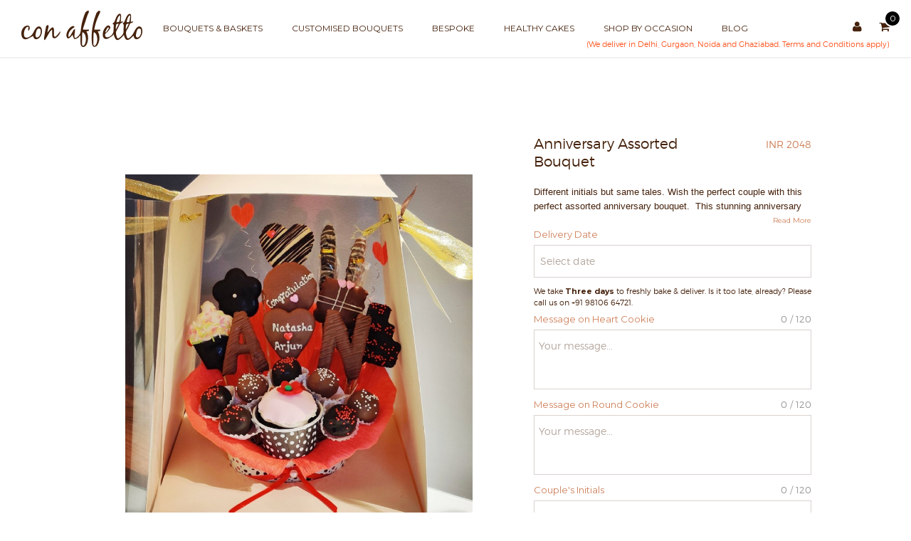

--- FILE ---
content_type: text/html; charset=utf-8
request_url: https://conaffetto.in/anniversary-bouquet
body_size: 7116
content:
<html dir="ltr" lang="en">
<head>

<meta name="robots" content="noindex, nofollow">

<!-- Always force latest IE rendering engine (even in intranet) & Chrome Frame -->
 <meta http-equiv="X-UA-Compatible" content="IE=edge,chrome=1" />
<!-- Mobile viewport optimized: h5bp.com/viewport -->
<meta name="viewport" content="width=device-width">
<meta charset="UTF-8" />
<meta name="facebook-domain-verification" content="p9cwsyvcauv1whnsk7cqaping085a1" />
<title>Anniversary Assorted Bouquet | Cake Pop Bouquet Delivery | Con Affetto</title>
<base href="https://conaffetto.in/" />
<meta name="description" content="Wish the perfect couple with our stunning anniversary cake pop bouquet. Sure to delight on arrival. Order now for anniversary bouquet delivery in Delhi NCR!" />
<meta name="keywords" content="Anniversay bouquet, anniversary gift, anniversary flowers, send anniversary gift" />
<link href="https://conaffetto.in/image/data/Images v2/conaffecto-favicon 1-100x100.png" rel="icon" />
<link href='https://fonts.googleapis.com/css?family=Montserrat:400,700' rel='stylesheet' type='text/css'>
<link rel="stylesheet" type="text/css" href="https://maxcdn.bootstrapcdn.com/font-awesome/4.5.0/css/font-awesome.min.css">
<link rel="stylesheet" type="text/css" href="./catalog/view/theme/digi-cult/stylesheet/styles.css">
<link rel="stylesheet" type="text/css" href="./catalog/view/theme/digi-cult/stylesheet/jquery.galereya.css">
<script src="https://ajax.googleapis.com/ajax/libs/jquery/2.1.4/jquery.min.js"></script>
<script src="./catalog/view/theme/digi-cult/javascript/jpreLoader.js"></script>
<script src="./catalog/view/theme/digi-cult/javascript/jquery.tooltipster.min.js"></script>
<script src="./catalog/view/theme/digi-cult/javascript/jquery.bxslider.js"></script>
<script src="./catalog/view/theme/digi-cult/javascript/jquery.validationEngine-en.js"></script>
<script src="./catalog/view/theme/digi-cult/javascript/jquery.validationEngine.js"></script>
<script src="./catalog/view/theme/digi-cult/javascript/jquery.sticky-kit.min.js"></script>
<script src="./catalog/view/theme/digi-cult/javascript/moment.js"></script>
<script src="./catalog/view/theme/digi-cult/javascript/bootstrap-material-datetimepicker.js"></script>
<script src="./catalog/view/theme/digi-cult/javascript/rating.js"></script>
<script src="./catalog/view/theme/digi-cult/javascript/readmore.min.js"></script>
<script src="./catalog/view/theme/digi-cult/javascript/lazysizes.js"></script>
<script src="./catalog/view/theme/digi-cult/javascript/ls.unveilhooks.js"></script>
<!--<script src="catalog/view/theme/digi-cult/javascript/compressed.js"></script>-->
<script   src="./catalog/view/theme/digi-cult/javascript/script.js"></script>
<script src="./catalog/view/theme/digi-cult/javascript/jquery.galereya.min.js"></script>

<!--[if lt IE 9]>
<script src="catalog/view/javascript/html5.js"></script>
<![endif]-->
<!--  Google Tag Manager -->
<script>(function(w,d,s,l,i){w[l]=w[l]||[];w[l].push({'gtm.start':
new Date().getTime(),event:'gtm.js'});var f=d.getElementsByTagName(s)[0],
j=d.createElement(s),dl=l!='dataLayer'?'&l='+l:'';j.async=true;j.src=
'https://www.googletagmanager.com/gtm.js?id='+i+dl;f.parentNode.insertBefore(j,f);
})(window,document,'script','dataLayer','GTM-T3TW5R');</script>  
<!-- End Google Tag Manager -->


<!-- Global site tag (gtag.js) - Google Analytics -->
<script async src="https://www.googletagmanager.com/gtag/js?id=UA-55826408-1"></script>
<script>
  window.dataLayer = window.dataLayer || [];
  function gtag(){dataLayer.push(arguments);}
  gtag('js', new Date());

  gtag('config', 'UA-55826408-1');
  
  gtag('config', 'AW-970547288');
</script>  

<!-- Google tag (gtag.js) -->
<script async src="https://www.googletagmanager.com/gtag/js?id=G-18BZ1ER31T"></script>
<script>
  window.dataLayer = window.dataLayer || [];
  function gtag(){dataLayer.push(arguments);}
  gtag('js', new Date());

  gtag('config', 'G-18BZ1ER31T');
</script>


<!-- Facebook Pixel Code -->
<script>
!function(f,b,e,v,n,t,s){if(f.fbq)return;n=f.fbq=function(){n.callMethod?
n.callMethod.apply(n,arguments):n.queue.push(arguments)};if(!f._fbq)f._fbq=n;
n.push=n;n.loaded=!0;n.version='2.0';n.queue=[];t=b.createElement(e);t.async=!0;
t.src=v;s=b.getElementsByTagName(e)[0];s.parentNode.insertBefore(t,s)}(window,
document,'script','https://connect.facebook.net/en_US/fbevents.js');
fbq('init', '219829321799181'); // Insert your pixel ID here.
/*fbq('track', 'PageView');*/
fbq('track', 'PageView', {'external_id': ''});</script>
<noscript><img height="1" width="1" style="display:none"
src="https://www.facebook.com/tr?id=219829321799181&ev=PageView&noscript=1"
/></noscript>  
<!-- DO NOT MODIFY -->
<!-- End Facebook Pixel Code -->




<script type="application/ld+json">
{
  "@context": "https://schema.org",
  "@type": "Organization",
  "name": "Con Affetto",
  "url": "https://conaffetto.in/",
  "description": "Welcome to Con Affetto, we create delightful edible bouquets with cake pops, cookies, and cupcakes. Perfect for any occasion. Order now for delivery in Delhi NCR!",
  "logo": "https://conaffetto.in/image/data/logo-con-affetto.png",
  "telephone": "+91 9810664721"
}
</script>

</head>
    
 <body>
<!-- Google Tag Manager (noscript) -->
<noscript><iframe src="https://www.googletagmanager.com/ns.html?id=GTM-T3TW5R"
height="0" width="0" style="display:none;visibility:hidden"></iframe></noscript> 
<!-- End Google Tag Manager (noscript) --> 
    
    <div class="modal-backdrop"></div>
    <main class="body-container">
        
        <!-- Title Bar -->
        <div class="tbar trans9">
            <div class="twrap clearfix">
                <a href="javascript:void(0);" class="navicon mtoggle"><span class="line"></span></a>
                <a href="./" class="logo"><img alt="Con Affetto" src="https://conaffetto.in/image/data/logo-con-affetto.png"></a>
                <p class="note pc">(We deliver in Delhi, Gurgaon, Noida and Ghaziabad. Terms and Conditions apply)</p>
                <!-- (We are currently delivering in Delhi and Gurgaon only. Our apologies.) -->
                <!-- We are currently not delivering in Gurgaon and Noida. Our apologies.  -->
                <!-- (We have temporarily paused our operations due to ongoing Lockdown in Delhi. Our apologies.)  -->
                <!-- (We deliver in Delhi, Gurgaon and Noida only) -->

                <ul class="slinks fright clearfix">
                                            <li><a href="index.php?route=account/login" class="tlink"><span class="fa fa-user"></span></a></li>
                                        <li>
                        <a href="index.php?route=checkout/cart" class="tlink reg">
                            <span class="fa fa-shopping-cart"></span> <span id="carttotal" class="noti trans">0</span>
                        </a>
                    </li>
                </ul>
                <!-- Navigation -->
                <div class="nav-container trans">
                    <div class="nav-wrap clearfix">
                                                <div class="nblock">
                            <h6>
                                <a href="javascript:void(0);"
                                   class="tlink ">
                                    Bouquets &amp; Baskets                                </a>
                            </h6>
                            	
                                <ul>
                                                                        <li><a href="https://conaffetto.in/cake-pop-bouquets" class="tlink">Cake Pop Bouquet (37)</a></li>
                                                                        <li><a href="https://conaffetto.in/cookies-bouquet" class="tlink">Cookie Bouquet (15)</a></li>
                                                                        <li><a href="https://conaffetto.in/cupcakes" class="tlink">Cupcake Bouquet (5)</a></li>
                                                                        
                                </ul>
							                          </div>
                                                <div class="nblock">
                            <h6>
                                <a href="https://conaffetto.in/customized-cakes"
                                   class="tlink act">
                                    Customised Bouquets                                 </a>
                            </h6>
                                                    </div>
                                                <div class="nblock">
                            <h6>
                                <a href="javascript:void(0);"
                                   class="tlink ">
                                    Bespoke                                </a>
                            </h6>
                            	
                                <ul>
                                                                        <li><a href="https://conaffetto.in/cake-truffle" class="tlink">Cake Truffle (12)</a></li>
                                                                        <li><a href="https://conaffetto.in/cookies" class="tlink">Cookies (2)</a></li>
                                                                        
                                </ul>
							                          </div>
                                                <div class="nblock">
                            <h6>
                                <a href="https://conaffetto.in/healthy-cakes"
                                   class="tlink act">
                                    Healthy Cakes                                </a>
                            </h6>
                                                    </div>
                                                <div class="nblock">
                            <h6>
                                <a href="javascript:void(0);"
                                   class="tlink ">
                                    Shop By Occasion                                </a>
                            </h6>
                            	
                                <ul>
                                                                        <li><a href="https://conaffetto.in/anniversary" class="tlink">Anniversary (14)</a></li>
                                                                        <li><a href="https://conaffetto.in/babyshower" class="tlink">Baby Shower (8)</a></li>
                                                                        <li><a href="https://conaffetto.in/birthday-gifts" class="tlink">Birthday Gifts (18)</a></li>
                                                                        <li><a href="https://conaffetto.in/birthday-gifts-men" class="tlink">Birthday Gifts - Men (14)</a></li>
                                                                        <li><a href="https://conaffetto.in/christmas" class="tlink">Christmas (5)</a></li>
                                                                        <li><a href="https://conaffetto.in/fathers-day" class="tlink">Father's Day (4)</a></li>
                                                                        <li><a href="https://conaffetto.in/mothers-day" class="tlink">Mothers Day (5)</a></li>
                                                                        <li><a href="https://conaffetto.in/raksha-bandhan" class="tlink">Raksha Bandhan (6)</a></li>
                                                                        <li><a href="https://conaffetto.in/thank-you" class="tlink">Thank You (14)</a></li>
                                                                        <li><a href="https://conaffetto.in/diwali-gifts" class="tlink">Diwali (6)</a></li>
                                                                        <li><a href="https://conaffetto.in/valentinesdaygifts" class="tlink">Valentine's Day (10)</a></li>
                                                                        
                                </ul>
							                          </div>
                                                <div class="nblock">
                            <h6><a href="./blog/" class="tlink act" target="_blank">Blog</a></h6>
                        </div>
                        <p class="note mb">(We deliver in Delhi, Gurgaon and Noida only)</p>
                    </div>
                </div>
                <!-- /Navigation -->
            </div>
        </div>
        <!-- /Title Bar -->   

<!-- Wrap -->
<section class="prod-wrap">


    <!-- banner -->
    <div class="pbcon">

        <!-- slider -->
        <div class="pbslider fslider">
            <ul class="slider pslider">
                <!--<li>
                    <div class="slide thumb" style="background-image:url(image/temp/product-thumb-1.jpg);">
                    </div>
                </li>
                <li>
                    <div class="slide full" style="background-image:url(image/temp/product-main-1.jpg);">
                    </div>
                </li>-->
                                <li>
                    <div class="slide thumb" style="background-image:url('https://conaffetto.in/image/data/custom bouquets/IMG_20210217_134048_578.jpg');">
                    </div>
                </li>
            </ul>
        </div>
        <!-- /slider -->
        
        <!-- info -->
        <div class="pbinfo">
            <!-- Info -->
            <div class="pdata anim-elem" data-delay="1200">
                <!-- Form -->
                <div class="formx pform">
                    <form id="form-product" class="validable">
                        <input type="hidden" name="product_id" size="2" value="235" />
                        <!-- Title -->
                        <div class="ptitle">
                            <h2 class="anim-elem">Anniversary Assorted Bouquet</h2>
                            <div class="ptsub" class="anim-elem" data-delay="600">
                                                                                                <h5>INR 2048</h5>
                                                                                            </div>
                        </div>
                        <div class="pdesc">
                            <div class="pdesc-txt">
                                <p style="color: rgb(70, 34, 12); margin: 0px; font-family: Montserrat, sans-serif; background-color: rgba(255, 255, 255, 0.9); line-height: 20px !important;"><span style="font-size: 14px; line-height: 20px !important;"><span style="font-family: &quot;lucida sans unicode&quot;, &quot;lucida grande&quot;, sans-serif; font-size: 13px !important; line-height: 20px !important;">Different initials but same tales. Wish the perfect couple with this perfect assorted anniversary bouquet.&nbsp; This stunning anniversary gift is certain to YAY them on arrival.</span></span></p>

<p style="color: rgb(70, 34, 12); margin: 0px; font-family: Montserrat, sans-serif; background-color: rgba(255, 255, 255, 0.9); line-height: 20px !important;">&nbsp;</p>

<p style="color: rgb(70, 34, 12); margin: 0px; font-family: Montserrat, sans-serif; background-color: rgba(255, 255, 255, 0.9); line-height: 20px !important;"><strong style="line-height: 20px !important;"><span style="font-size: 14px; line-height: 20px !important;"><span style="font-family: &quot;lucida sans unicode&quot;, &quot;lucida grande&quot;, sans-serif; font-size: 13px !important; line-height: 20px !important;">The Delights:</span></span></strong></p>

<ul style="margin: 0px; padding-right: 0px; padding-left: 0px; list-style: none; color: rgb(70, 34, 12); font-family: Montserrat, sans-serif; background-color: rgba(255, 255, 255, 0.9); line-height: 20px !important;">
	<li style="line-height: 20px !important;"><span style="font-size: 14px; line-height: 20px !important;"><span style="font-family: &quot;lucida sans unicode&quot;, &quot;lucida grande&quot;, sans-serif; font-size: 13px !important; line-height: 20px !important;">- 9 Chocolate Dipped Vanilla Butter Sugar Cookies</span></span></li>
	<li style="line-height: 20px !important;"><span style="font-size: 14px; line-height: 20px !important;"><span style="font-family: &quot;lucida sans unicode&quot;, &quot;lucida grande&quot;, sans-serif; font-size: 13px !important; line-height: 20px !important;">- 7 Cake Truffles<br />
	- 2 Chocolate Dipped Pretzels<br />
	- 1 Cupcake</span></span></li>
	<li style="line-height: 20px !important;"><span style="font-size: 14px; line-height: 20px !important;"><span style="font-family: &quot;lucida sans unicode&quot;, &quot;lucida grande&quot;, sans-serif; font-size: 13px !important; line-height: 20px !important;">- Keepsake Cream Vase</span></span></li>
	<li style="line-height: 20px !important;"><span style="font-size: 14px; line-height: 20px !important;"><span style="font-family: &quot;lucida sans unicode&quot;, &quot;lucida grande&quot;, sans-serif; font-size: 13px !important; line-height: 20px !important;">- Complimentary Gift Card</span></span></li>
	<li style="line-height: 20px !important;"><span style="font-size: 14px; line-height: 20px !important;"><span style="font-family: &quot;lucida sans unicode&quot;, &quot;lucida grande&quot;, sans-serif; font-size: 13px !important; line-height: 20px !important;">- Stylish Gift Box</span></span></li>
	<li style="line-height: 20px !important;"><span style="font-size: 14px; line-height: 20px !important;"><span style="font-family: &quot;lucida sans unicode&quot;, &quot;lucida grande&quot;, sans-serif; font-size: 13px !important; line-height: 20px !important;">- And a Satisfied Palate!!</span></span></li>
</ul>

<p style="color: rgb(70, 34, 12); margin: 0px; font-family: Montserrat, sans-serif; background-color: rgba(255, 255, 255, 0.9); line-height: 20px !important;">&nbsp;</p>

<p style="color: rgb(70, 34, 12); margin: 0px; font-family: Montserrat, sans-serif; background-color: rgba(255, 255, 255, 0.9); line-height: 20px !important;"><em style="font-size: 15.5556px; line-height: 20px; color: rgb(60, 18, 0); font-family: Arial, sans-serif;"><span style="font-size: 13px !important; line-height: 24.8889px; color: rgb(70, 34, 12) !important;"><strong style="line-height: 20px !important;">Allergic to something? Call us. This bouquet is baked to order and is eggless.&nbsp;</strong>&nbsp;</span></em><span style="font-size: 14.4444px; line-height: 23.1111px; color: rgb(60, 18, 0); font-family: &quot;lucida sans unicode&quot;, &quot;lucida grande&quot;, sans-serif;">&nbsp;</span></p>

<div style="color: rgb(70, 34, 12); font-family: Montserrat, sans-serif; background-color: rgba(255, 255, 255, 0.9); line-height: 20px !important;">&nbsp;</div>
                            </div>
                        </div>
                        <!-- /Title -->
                                                                                                <div class="fmbox">
                            <label class="flb">Delivery Date </label>
                            <div class="fip">
                                <input type="text" class="reqfield validate[required]" id="ddate" name="option[988]" value="" placeholder="Select date">
                            </div>
                            <label class="flb pink"><small class="light">We take <strong>Three days</strong> to freshly bake & deliver. Is it too late, already? Please call us on +91 98106 64721.</small></label>
                        </div>
                                                                                                                                                                                                                                                                        <div class="fmbox">
                            <div class="clearfix">
                                <label class="flb fleft">Message on Heart Cookie</label>
                                <label class="flb fright note"><span id="nmsg">0</span> / 120</label>
                            </div>
                            <div class="fip">
                                <textarea class="reqfield" id="gmsg" name="option[991]" placeholder="Your message..."></textarea>
                            </div>
                        </div>
                                                                                                                                                                                                <div class="fmbox">
                            <div class="clearfix">
                                <label class="flb fleft">Message on Round Cookie</label>
                                <label class="flb fright note"><span id="nmsg">0</span> / 120</label>
                            </div>
                            <div class="fip">
                                <textarea class="reqfield" id="gmsg" name="option[992]" placeholder="Your message..."></textarea>
                            </div>
                        </div>
                                                                                                                                                                                                <div class="fmbox">
                            <div class="clearfix">
                                <label class="flb fleft">Couple's Initials</label>
                                <label class="flb fright note"><span id="nmsg">0</span> / 120</label>
                            </div>
                            <div class="fip">
                                <textarea class="reqfield" id="gmsg" name="option[990]" placeholder="Your message..."></textarea>
                            </div>
                        </div>
                                                                                                                                                                                                <div class="fmbox">
                            <div class="clearfix">
                                <label class="flb fleft">Gift Card Message</label>
                                <label class="flb fright note"><span id="nmsg">0</span> / 120</label>
                            </div>
                            <div class="fip">
                                <textarea class="reqfield" id="gmsg" name="option[989]" placeholder="Your message..."></textarea>
                            </div>
                        </div>
                                                                        <div class="fmbox fqsub clearfix">
                            <div class="fqcol fleft">
                                <label class="flb">Quantity</label>
                                <div class="pb-spinner spinner clearfix">
                                    <a href="javascript:void(0);" class="tlink minus spin-btn mix cart">-</a>
                                    <input type="text" value=1 name="quantity" readonly class="spin-txt">
                                    <a href="javascript:void(0);" class="tlink plus spin-btn mix cart">+</a>
                                </div>
                            </div>
                            <div class="fqcol fqsubmit fright">
                                <button type="button" class="btn outline block notice">Added to Cart</button>
                                <button type="button" class="btn purple block reg" id="addtocart">Add to Cart</button>
                            </div>
                        </div>

                    </form>
                </div>
                <!-- /Form -->
            </div>
            <!-- Info -->
        </div>
        <!-- /info -->

    </div>
    <!-- /banner -->

    <!-- Reviews -->
    <div class="rblock clearfix">
        <div class="rwrap clearfix">
            <!-- Listing -->
            <div class="rmain">
                <div class="rtitle clearfix">
                    <h5>Reviews</h5>
                    <div id="drate" class="c-rating"></div>
                </div>
                <div class="rboxcon">
                                                        <div class="rbox">
                        <div class="rhead">
                            <p>Geetika goel</p>
                            <h6>2025-04-20 10:25:03</h6>
                            <div class="rnum">
                                <div class="c-rating ostars" data-rating="5"></div>
                            </div>
                        </div>
                        <div class="rtext">
                            <p>Beautifully crafted fr the loved ones</p>
                        </div>
                    </div>
                                                    </div>
                
            </div>
            <!-- /Listing -->
            <!-- Form -->
            <div class="rform">
                <div class="formx white">
                    <form id="form-rating" class="validable">
                        <div class="fmbox">
                            <label class="flb">Write a review</label>
                            <div class="fip white">
                                <input type="text" class="reqfield validate[required]" id="fname" name="fname" placeholder="Full Name">
                            </div>
                            <div class="fip white">
                                <textarea class="reqfield validate[required]" id="rmsg" name="rmsg" placeholder="Write your review..."></textarea>
                            </div>
                            <div class="fip white center">
                                <div class="fcaptcha">
                                    <img src="index.php?route=product/product/captcha" alt="" id="captcha" style="height:46px;" />
                                    <input type="text" class="reqfield validate[required]" id="captcha" name="captcha" placeholder="Enter charachers in image">
                                </div>
                            </div>
                        </div>
                        <div class="fmbox clearfix">
                            <label class="flb">Rating</label>
                            <div class="frate clearfix">
                                <div id="nrate" class="c-rating white"></div>
                            </div>
                        </div>
                        <div class="fmbox">
                            <button type="button" name="submit" id="submit" class="btn block woutline">Submit</button>
                        </div>
                    </form>
                </div>
            </div>
            <!-- /Form -->
        </div>
    </div>
    <!-- /Reviews -->

</section>
<!-- /Wrap -->

        <!-- Footer -->
        <footer class="footer">
            <div class="fwrap clearfix">
                <div class="sc-links">
                    <div class="scl-wrap">
                        <a href="https://www.facebook.com/conaffetto.in" target="_blank" class="sclink vcenter tlink">
                            <div class="fa fa-facebook trans"></div>
                            <div class="scl-inner">
                                <h6>Like</h6>
                                <p>Facebook</p>
                            </div>
                        </a>
                        <a href="https://twitter.com/conaffetto_in" target="_blank" class="sclink vcenter tlink">
                            <div class="fa fa-twitter trans"></div>
                            <div class="scl-inner">
                                <h6>Follow</h6>
                                <p>Twitter</p>
                            </div>
                        </a>
                        <a href="https://www.instagram.com/conaffetto.in/" target="_blank" class="sclink vcenter tlink">
                            <div class="fa fa-instagram trans"></div>
                            <div class="scl-inner">
                                <h6>See</h6>
                                <p>Instagram</p>
                            </div>
                        </a>
                        <a href="javascript:;" target="_blank" class="sclink vcenter tlink">
                            <div class="fa fa-pinterest trans"></div>
                            <div class="scl-inner">
                                <h6>Follow</h6>
                                <p>Pinterest</p>
                            </div>
                        </a>
                    </div>
                </div>
                <div class="sc-form clearfix">
                    <form id="form-subscribe" class="validable">
                        <div class="scf">
                            <input type="text" name="news_email" id="news_email" class="reqfield validate[required,custom[email]]" placeholder="Please enter your email id to subscribe to our newsletter">
                            <p id="sctext"></p>
                        </div>
                    </form>
                    <a href="javascript:void(0);" class="scb tlink">
                        <i class="fa fa-arrow-right"></i>
                    </a>
                </div>
                <div class="ft-links">
                    <div class="fbox fleft">
                        <h6>Company</h6>
                        <ul>
                            <li><a href="about-us" class="tlink">About Us</a></li>
                            <li><a href="terms-and-conditions" class="tlink">Terms & Conditions</a></li>
                            <!--<li><a href="index.php?route=pages/disclaimer-policy" class="tlink">Disclaimer Policy</a></li>
                            <li><a href="index.php?route=pages/privacy-policy" class="tlink">Privacy Policy</a></li>-->
                        </ul>
                    </div>
                    <!--<div class="fbox fleft">
                        <h6>Service</h6>
                        <ul>
                            <li><a href="javascript:;" class="tlink">Contact Us</a></li>
                            <li><a href="javascript:;" class="tlink">Returns</a></li>
                            <li><a href="javascript:;" class="tlink">Site Map</a></li>
                            <li><a href="javascript:;" class="tlink">Gift Vouchers</a></li>
                        </ul>
                    </div>
                    <div class="fbox fleft">
                        <h6>Account</h6>
                        <ul>
                            <li><a href="javascript:;" class="tlink">My Account</a></li>
                            <li><a href="javascript:;" class="tlink">Order History</a></li>
                            <li><a href="javascript:;" class="tlink">Wish List</a></li>
                            <li><a href="javascript:;" class="tlink">Newsletter</a></li>
                        </ul>
                    </div>-->
                    <div class="fbox fright">
                        <h6>For Queries, Call us on</h6>
                        <ul>
                            <li><a href="tel:+919810664721" class="tlink big">+91 98106 64721</a></li>
                        </ul>
                    </div>
                </div>
            </div>
        </footer>
        <!-- /Footer -->

    </main>
</body>
</html>
<script>
$('document').ready(function(){
    $('.tooltip').tooltipster();
    $('.validable').each(function(index, element) {
        $(this).validationEngine({focusFirstField:false,scroll:false,maxErrorsPerField:1,showArrow:false});
    });
    $('.scb').click(function(){
        var valid = $('#form-subscribe').validationEngine('validate');
        if(valid){
            $.ajax({
                url: 'index.php?route=account/newsletter/subscribe',
                type: 'post',
                data: {email:$('#news_email').val()},
                dataType: 'json',
                success: function(json) {
                    $('#sctext').text(json['success']);
                    $('.sc-form').addClass('result');
                }
            });
        }
    });
})

function isNumberKey(evt)
{
    var charCode = (evt.which) ? evt.which : event.keyCode
    if (charCode > 31 && (charCode < 48 || charCode > 57))
    return false;

    return true;
}
</script>
<script>
(function($) {
    $(document).ready(function(e){
        $('.tooltip').tooltipster();
        $('.validable').each(function(index, element) {
            $(this).validationEngine({focusFirstField:false,scroll:false,maxErrorsPerField:1,showArrow:false});
        });
        
        $('.pslider').bxSlider({controls:true,pager:false,auto:false}); 
        
        if(!isMobile()){
            $(".pimage").stick_in_parent({offset_top:155});
            $(".rform").stick_in_parent({offset_top:70});
        }
        
        $('.pdesc-txt').readmore({
            speed:600,
            collapsedHeight:40,
            moreLink: '<a href="javascript:void(0);" class="tlink rmlink">Read More</a>',
            lessLink: '<a href="javascript:void(0);" class="tlink rmlink">Less</a>'
        });

        if($('.rbox').size()>3){
            var dheight = $('.rbox').eq(0).outerHeight() + $('.rbox').eq(1).outerHeight();
            $('.rboxcon').readmore({
                speed:600,
                collapsedHeight:dheight,
                moreLink: '<a href="javascript:void(0);" class="tlink rmlink">Read More</a>',
                lessLink: '<a href="javascript:void(0);" class="tlink rmlink">Hide Reviews</a>'
            });
        }

        var pdate = new Date();
        pdate.setDate(pdate.getDate() + 3); 
        $('#ddate').bootstrapMaterialDatePicker({
            time:false,
            format:'DD/MM/YYYY',
            minDate:pdate,
            clearButton:false,
            switchOnClick:true,
            //datesDisabled: ['28-10-2020','2020-10-29','2020-10-30','2020-10-31'],
            ///disabledDates: ['28-10-2020','2020-10-29','2020-10-30','2020-10-31'],
        }).on('change', function(e, date){
            $('#form-product').validationEngine('validate');
        });
        
        //Rating
        var myRating;
        var currentRating = 5;
        var maxRating= 5;
        var callback = function(rating) { myRating = rating };

        $('.ostars').each(function(){
            var crate = $(this).data('rating');
            rating(this, crate, maxRating, false);   
        })

        var el = document.querySelector('#drate');
        var myRating = rating(el, currentRating, maxRating, false);            
        var el = document.querySelector('#nrate');
        rating(el, 0, maxRating, true, callback);  
        $('#submit').bind('click', function() {
            var  valid = $('#form-rating').validationEngine('validate');
            if(valid){
                $.ajax({
                    url: 'index.php?route=product/product/write&product_id=235',
                    type: 'post',
                    data: 'name=' + encodeURIComponent($('input[name=\'fname\']').val()) + '&text=' + encodeURIComponent($('textarea[name=\'rmsg\']').val()) + '&rating=' + encodeURIComponent(myRating)+'&captcha=' + encodeURIComponent($('input[name=\'captcha\']').val()),
                    dataType: 'json',
                    success: function(json) {
                        if(json['error'])
                            alert(json['error']);
                        else
                            alert(json['success']);
                    }
                });
            }
        });
        
        $('#addtocart').bind('click', function() {
            var  valid = $('#form-product').validationEngine('validate');
            if(valid){
                $.ajax({
                    url: 'index.php?route=checkout/cart/add',
                    type: 'post',
                    data: $('.pdata input[type=\'text\'], .pdata input[type=\'hidden\'], .pdata input[type=\'radio\']:checked, .pdata input[type=\'checkbox\']:checked, .pdata select, .pdata textarea'),
                    dataType: 'json',
                    success: function(json) {
                        $('.success, .warning, .attention, information, .error').remove();

                        if (json['error']) {
                            if (json['error']['option']) {
                                for (i in json['error']['option']) {
                                    $('#option-' + i).after('<span class="error">' + json['error']['option'][i] + '</span>');
                                }
                            }

                            if (json['error']['profile']) {
                                $('select[name="profile_id"]').after('<span class="error">' + json['error']['profile'] + '</span>');
                            }
                        } 

                        if (json['success']) {
                           
							
							if(typeof fbq !== "undefined") { 
								if(fbq) {
									 fbq('track', 'AddToCart');
								}
							}
							
                            $('#carttotal').html(json['total']);
                            $('.fqsubmit').addClass('done');
                            setTimeout(function(){
                                $('.fqsubmit').removeClass('done');
                            },2000);
                        }	
                    }
                });
            }
        });

    });
})(jQuery);
</script>

--- FILE ---
content_type: text/css
request_url: https://conaffetto.in/catalog/view/theme/digi-cult/stylesheet/styles.css
body_size: 12187
content:
@charset "UTF-8";@font-face{font-family:Montserrat;src:url(../fonts/montserrat-hairline-webfont.woff2);font-weight:100;font-style:normal}@font-face{font-family:Montserrat;src:url(../fonts/montserrat-light-webfont.woff2);font-weight:300;font-style:normal}@font-face{font-family:Montserrat;src:url(../fonts/montserrat-extrabold-webfont.woff2);font-weight:800;font-style:normal}@font-face{font-family:Montserrat;src:url(../fonts/montserrat-black-webfont.woff2);font-weight:900;font-style:normal}.tbcolor{color:#46220c}.tccolor{color:#fae7dc}.tpink{color:#ff89b5}.tpurple{color:#cd7f58}.torange{color:#ff5722}.tgray{color:#454545}.tmgray{color:#8e8e8e}.tlgray{color:#f4f4f4}html{height:100%}body{height:100%;margin:0;padding:0;-webkit-font-smoothing:antialiased;font-smoothing:antialiased;font-family:Montserrat,sans-serif;font-size:16px;line-height:1.5;font-weight:500;color:#46220c;-webkit-overflow-scrolling:touch;-webkit-text-size-adjust:100%}article,div,figure,footer,header,main,menu,p,section{display:block}h1,h2,h3,h4,h5,h6{display:block;font-weight:500}a,button,select{font-family:Montserrat,sans-serif;outline:0!important;text-decoration:none;cursor:pointer}a img{border:0!important;outline:0!important}a{color:#46220c;display:inline-block}img{max-width:100%;height:auto}input,textarea{font-family:Montserrat,sans-serif;outline:0}ul{display:block;margin:0;padding:0;list-style:none}figure,form{margin:0}button,input[type=email],input[type=passowrd],input[type=text],textarea{-webkit-appearance:none;-webkit-border-radius:0}h1,h2,h3,h4,h5,h6{font-weight:700}h1{font-size:48px}h2{font-size:36px}h3{font-size:30px}h4{font-size:24px}h5{font-size:20px}h6{font-size:12px}.clearfix:after{visibility:hidden;display:block;content:"";clear:both;height:0}* html .clearfix{zoom:1}.vcenter:before{content:'';display:inline-block;height:100%;vertical-align:middle}.vcenter *{vertical-align:middle}.clear{clear:both}.fleft{float:left}.fright{float:right}.hide{display:none}.block{display:block}.iblock{display:inline-block}.center{text-align:center}.thin{font-weight:100}.light{font-weight:300}.normal{font-weight:400}.bold{font-weight:600}.xbold{font-weight:700}.black{font-weight:800}.lower{text-transform:lowercase}.upper{text-transform:uppercase}.caps{text-transform:capitalize}.round{border-radius:50%;-webkit-border-radius:50%;-moz-border-radius:50%}.bbox{-webkit-box-sizing:border-box;-moz-box-sizing:border-box;box-sizing:border-box}.nmb{margin-bottom:0!important}.nmt{margin-top:0!important}.rp:before{display:inline-block;content:'₹';position:relative;top:0;margin:0 5px 0}.tlink{border:none;outline:0;text-decoration:none!important}.tlink:active,.tlink:focus{outline:0}.tlink,.trans{-webkit-transition:all .3s;-moz-transition:all .3s;-ms-transition:all .3s;-o-transition:all .3s;transition:all .3s}.trans6{-webkit-transition:all .6s;-moz-transition:all .6s;-ms-transition:all .6s;-o-transition:all .6s;transition:all .6s}.trans9{-webkit-transition:all .9s;-moz-transition:all .9s;-ms-transition:all .9s;-o-transition:all .9s;transition:all .9s}.trans12{-webkit-transition:all 1.2s;-moz-transition:all 1.2s;-ms-transition:all 1.2s;-o-transition:all 1.2s;transition:all 1.2s}.notrans{-webkit-transition:all .3s!important;-moz-transition:all .3s!important;-ms-transition:all .3s!important;-o-transition:all .3s!important;transition:all .3s!important}.bg-trans{-webkit-transition:background .3s;-moz-transition:background .3s;-ms-transition:background .3s;-o-transition:background .3s;transition:background .3s}.op-trans{-webkit-transition:opacity 1s;-moz-transition:opacity 1s;-ms-transition:opacity 1s;-o-transition:opacity 1s;transition:opacity 1s}.icover{background:no-repeat center center;background-size:cover}.isprite{display:inline-block;background:url(http://conaffetto.in/image/icon-sprite.png) top left no-repeat;height:500px;width:300px;border:none;outline:0}.fslider{height:100%}.fslider .slider{height:100%}.fslider .slider li{height:100%}.fslider .slider .slide{display:block;height:100%;background:no-repeat center center;background-size:cover}.fslider .bx-wrapper{width:100%;height:100%!important;margin:0}.fslider .bx-viewport{height:100%!important}::-webkit-input-placeholder{color:inherit;opacity:.4;-webkit-transition:all .3s;-moz-transition:all .3s;-ms-transition:all .3s;-o-transition:all .3s;transition:all .3s}:-moz-placeholder{color:inherit;opacity:.4;-webkit-transition:all .3s;-moz-transition:all .3s;-ms-transition:all .3s;-o-transition:all .3s;transition:all .3s}::-moz-placeholder{color:inherit;opacity:.4;-webkit-transition:all .3s;-moz-transition:all .3s;-ms-transition:all .3s;-o-transition:all .3s;transition:all .3s}:-ms-input-placeholder{color:inherit;opacity:.4;-webkit-transition:all .3s;-moz-transition:all .3s;-ms-transition:all .3s;-o-transition:all .3s;transition:all .3s}@media (min-width:961px){.anim-elem,.ibox,.zoom-elem{-webkit-transition:all .6s;-moz-transition:all .6s;-ms-transition:all .6s;-o-transition:all .6s;transition:all .6s}.anim-elem{opacity:0;transform:translateY(-10px)}.zoom-elem{transform:scale(.8) translateY(0)}.ibox{-webkit-transform:translateY(50px);-moz-transform:translateY(50px);transform:translateY(50px);-webkit-transition:all .6s;-moz-transition:all .6s;-ms-transition:all .6s;-o-transition:all .6s;transition:all .6s}.ibox.move{-webkit-transform:translateY(0);-moz-transform:translateY(0);transform:translateY(0)}.amin-done{opacity:1;transform:translateY(0) scale(1)}}@media (max-width:960px){*{background-attachment:scroll!important}}.btn,.button{font-size:16px;line-height:30px;font-weight:700;text-align:center;text-transform:uppercase;color:#fff;background:#cd7f58;padding:10px 25px;border:0;-webkit-transition:all .3s;-moz-transition:all .3s;-ms-transition:all .3s;-o-transition:all .3s;transition:all .3s;box-sizing:border-box;cursor:pointer}.btn:hover,.button:hover{background:#ba6338}.btn:active,.button:active{box-shadow:inset 0 0 3px 1px rgba(0,0,0,.3)}.btn.block,.button.block{display:block;width:100%}.btn.outline,.button.outline{padding:9px 25px;background:0 0;color:#cd7f58;font-weight:400;border:1px #cd7f58 solid}.btn.outline:hover,.button.outline:hover{background:#cd7f58;color:#fff}.btn.woutline,.button.woutline{background:0 0;border:2px #fff solid}.btn.woutline:hover,.button.woutline:hover{color:#cd7f58;background:#fff}.btn.white,.button.white{color:#cd7f58;background:#fff}.btn.purple,.button.purple{color:#fff;background:#cd7f58}.btn.purple:hover,.button.purple:hover{background:#ba6338}.btn.mid,.button.mid{font-size:14px;padding:5px 20px}.body-container{padding:80px 0 0;height:100%;box-sizing:border-box}@media (max-width:960px){.body-container{padding-top:46px}}.page-wrap{padding:30px;background:#fff}.page-wrap .page-inner{max-width:1440px;margin:auto}@media (max-width:960px){.page-wrap{padding:30px 15px}}.psect{padding:0 30px;margin:60px 0}.psect .pswrap{max-width:1440px;margin:auto;position:relative}.psect .pswrap.mid{max-width:1280px}.psect .pswrap.small{max-width:1008px}@media (max-width:960px){.psect{margin:75px 0 30px;padding:0 15px}}.pshead{margin:0 0 50px}.pshead h3{font-weight:300;margin:0}@media (max-width:960px){.pshead{margin-bottom:30px}}.tbar{position:fixed;left:0;top:0;right:0;z-index:1010;background:#fff;background:rgba(255,255,255,.95);box-shadow:0 0 3px 1px rgba(0,0,0,.1)}.tbar .twrap{position:relative;padding:15px 200px}.tbar .navicon{float:left;margin:9px 0 0 -10px;display:none}.tbar .logo{display:block;float:left;position:absolute;left:30px;top:15px}.tbar .logo img{display:block}.tbar .note{position:absolute;right:30px;top:54px;margin:0;font-size:11px;color:#ff5722;font-weight:300}.tbar .note.mb{position:static;margin:30px 0 0}.tbar.uhide{top:-80px;opacity:0}@media (min-width:961px){.tbar .note.mb{display:none}.tbar:hover .nav-container{max-height:300px}.tbar:hover .nblock ul{opacity:1}}@media (max-width:1200px){.tbar .twrap{padding:15px 140px}.tbar .logo{width:132px;left:20px;top:20px}}@media (max-width:960px){.tbar .note.pc{display:none}.tbar .twrap{padding:0 15px}.tbar .logo{width:100px;left:50px;top:50%;margin-top:-15px}.tbar .navicon{display:block}}.slinks{padding:15px 0;margin-right:-170px}.slinks li{float:left;margin-left:24px}.slinks li:first-child{margin:0}.slinks li a{display:block;line-height:20px;font-weight:300;text-transform:uppercase;position:relative}.slinks li a .noti{display:block;min-width:16px;padding:2px;position:absolute;right:-16px;top:-16px;font-size:12px;line-height:16px;color:#fff;text-align:center;background:#000;border:2px #fff solid;border-radius:40px}.slinks li a.reg{font-weight:500}.slinks li a:hover{color:#cd7f58}.slinks li a:hover .noti{background:#cd7f58}@media (max-width:1200px){.slinks{margin-right:-120px}.slinks li{margin-left:16px}}@media (max-width:960px){.slinks{margin-right:0}}.navicon{width:18px;height:12px;position:relative;border-radius:2px;padding:10px;z-index:1000}.navicon .line{display:block;height:2px;background:#000;margin:5px 0;-webkit-transition:all .3s;-moz-transition:all .3s;-ms-transition:all .3s;-o-transition:all .3s;transition:all .3s}.navicon:before{content:'';display:block;width:18px;height:2px;position:absolute;left:10px;top:10px;background:#000;-webkit-transition:all .3s;-moz-transition:all .3s;-ms-transition:all .3s;-o-transition:all .3s;transition:all .3s}.navicon:after{content:'';display:block;width:18px;height:2px;position:absolute;left:10px;bottom:10px;background:#000;-webkit-transition:all .3s;-moz-transition:all .3s;-ms-transition:all .3s;-o-transition:all .3s;transition:all .3s}.navicon:hover:before{top:9px}.navicon:hover:after{bottom:9px}.navicon.active{background:0 0}.navicon.active .line{opacity:0}.navicon.active:before{-ms-transform:rotate(-45deg);-webkit-transform:rotate(-45deg);transform:rotate(-45deg);top:15px}.navicon.active:after{-ms-transform:rotate(45deg);-webkit-transform:rotate(45deg);transform:rotate(45deg);bottom:15px}.nav-container{text-align:center;padding:5px 10px;overflow:hidden;max-height:40px;-webkit-transition:all .6s;-moz-transition:all .6s;-ms-transition:all .6s;-o-transition:all .6s;transition:all .6s}.nav-container .nav-wrap{display:inline-block;text-align:left;margin:0 0 -6px}.nav-container.show{left:0}@media (max-width:960px){.nav-container{width:100%;padding:0;position:fixed;left:-100%;top:47px;bottom:0;z-index:100;background:rgba(255,255,255,.98);max-height:none;overflow:auto}.nav-container .nav-wrap{display:block;padding:20px 20px 40px}}.nblock{float:left;margin:0 0 0 41px;text-transform:uppercase}.nblock:first-child{margin:0}.nblock h6{font-size:12px;line-height:20px;font-weight:500;margin:10px 0;color:#46220c}.nblock h6 a.act:hover{color:#cd7f58}.nblock ul{width:0;opacity:0;-webkit-transition:all .6s;-moz-transition:all .6s;-ms-transition:all .6s;-o-transition:all .6s;transition:all .6s}.nblock ul li a{display:block;font-size:12px;line-height:2;color:#cd7f58;font-weight:300;white-space:nowrap}.nblock ul li a:hover{color:#46220c}.nblock ul li a.tpink.active,.nblock ul li a.tpink:hover{color:#ff2375}.nblock ul li a.tpurple.active,.nblock ul li a.tpurple:hover{color:#934e2c}.nblock ul li a.torange.active,.nblock ul li a.torange:hover{color:#bb2d00}@media (max-width:1200px){.nblock{margin-left:41px}}@media (max-width:1200px){.nblock{float:none;margin:20px 0 0}.nblock ul{opacity:1}}.footer{padding:30px 30px 60px}.footer .fwrap{max-width:1440px;margin:auto}@media (max-width:960px){.footer{padding:30px 15px 40px}}.fbox.fleft{margin-right:60px}.fbox.fright{text-align:right}.fbox h6{margin:0 0 20px;text-transform:uppercase}.fbox ul li{margin:5px 0 0}.fbox ul li:first-child{margin-top:0}.fbox ul li a{display:block;font-size:12px;font-weight:300;color:#46220c}.fbox ul li a.big{font-size:24px}.fbox ul li a:hover{color:#cd7f58}@media (max-width:1280px){.fbox{float:none!important;text-align:left!important}.fbox+.fbox{margin-top:30px}}.sc-links{height:90px;margin:0 0 16px}.sc-links .scl-wrap{height:100%;position:relative}@media (max-width:1280px){.sc-links{height:100px}}@media (max-width:840px){.sc-links{height:auto}.sc-links .scl-wrap{height:auto}.sc-links .scl-wrap:after,.sc-links .scl-wrap:before{display:none}}.sclink{display:block;float:left;width:25%;height:100%;background:#cd7f58;color:#fff;text-transform:uppercase;background-color:#cd7f58;background-image:-webkit-gradient(linear,left top,right top,from(#cd7f58),to(#f9c39a));background-image:-webkit-linear-gradient(left,#cd7f58,#f9c39a);background-image:-moz-linear-gradient(left,#cd7f58,#f9c39a);background-image:-ms-linear-gradient(left,#cd7f58,#f9c39a);background-image:-o-linear-gradient(left,#cd7f58,#f9c39a);background-image:linear-gradient(left,#cd7f58,#f9c39a);position:relative}.sclink:after{content:'';display:block;width:16px;height:100%;position:absolute;left:-8px;top:0;background:#fff}.sclink:first-child:after{display:none}.sclink .fa{width:20px;font-size:24px;margin:0 21% 0 15%;opacity:.5}.sclink .scl-inner{display:inline-block}.sclink .scl-inner h6{margin:0;opacity:.6}.sclink .scl-inner p{margin:0;font-weight:700}.sclink:hover .fa{opacity:1;transform:scale(1.25)}@media (max-width:1200px){.sclink .fa{margin:0 10% 0 10%}}@media (max-width:840px){.sclink{float:none;width:auto;height:75px;margin:0 0 2px}.sclink:after{display:none}}.sc-form{padding:25px 60px 25px 25px;margin:0 0 50px;background:#cd7f58;position:relative;background-color:#cd7f58;background-image:-webkit-gradient(linear,left top,right top,from(#cd7f58),to(#f9c39a));background-image:-webkit-linear-gradient(left,#cd7f58,#f9c39a);background-image:-moz-linear-gradient(left,#cd7f58,#f9c39a);background-image:-ms-linear-gradient(left,#cd7f58,#f9c39a);background-image:-o-linear-gradient(left,#cd7f58,#f9c39a);background-image:linear-gradient(left,#cd7f58,#f9c39a)}.sc-form .scf{position:relative}.sc-form .scf input{display:block;width:100%;padding:0;border:0;background:0 0;font-size:28px;line-height:40px;color:#fff}.sc-form .scf ::-webkit-input-placeholder{opacity:1}.sc-form .scf :-moz-placeholder{opacity:1}.sc-form .scf ::-moz-placeholder{opacity:1}.sc-form .scf :-ms-input-placeholder{opacity:1}.sc-form .scf p{display:none;text-align:center;font-size:30px;line-height:40px;color:#fff;margin:0}.sc-form .scf .formError{border:0}.sc-form .scf .formErrorContent{font-size:20px;line-height:40px;color:#fff}.sc-form .scb{position:absolute;right:20px;top:50%;transform:translateY(-50%);font-size:30px;line-height:1;color:#fff}.sc-form.result{padding-right:25px}.sc-form.result .scf input{display:none}.sc-form.result .scf p{display:block}.sc-form.result .scb{display:none}@media (max-width:1280px){.sc-form .scf input,.sc-form .scf p{font-size:24px}}@media (max-width:960px){.sc-form .scf input,.sc-form .scf p{font-size:18px}.sc-form .scf .formErrorContent{font-size:16px}.sc-form .scb{font-size:24px;right:25px}}@media (max-width:640px){.sc-form{padding-right:50px}.sc-form .scf input,.sc-form .scf p{font-size:16px}.sc-form .scf .formErrorContent{font-size:12px}}.loader-container{width:100%;height:100%;position:fixed;left:0;top:0;z-index:100000}.loader-container .loader-inner{width:100%;height:100%;position:relative;background:#fff}.loader-container .loader-icon{width:170px;position:absolute;left:50%;top:50%;margin:-25px 0 0 -85px}.loader-container .loader-icon .loader-icon-inner{width:100%;height:51px;position:relative;overflow:hidden}.loader-container .loader-icon .loader-icon-img{background-repeat:no-repeat;background-position:center top}.loader-container .loader-icon .loader-icon-img.hollow{background:url(http://conaffetto.in/image/logo-con-affetto-gray.png) left top no-repeat;background-size:170px 51px;z-index:20;width:100%;height:100%}.loader-container .loader-icon .loader-icon-img.filled{background:url(http://conaffetto.in/image/logo-con-affetto.png) left bottom no-repeat;background-size:170px 51px;z-index:10;width:100%;position:absolute;bottom:0;left:0;overflow:hidden;height:0}.banner{opacity:0;overflow:hidden;margin:-80px 0 0;height:100%;height:calc(100vh)}.banner .slider .slide{display:block}.banner .slider .bimg{height:100%;background-attachment:fixed;background-position:center 20%;position:relative;z-index:2}.banner .bx-wrapper .bx-pager .bx-pager-link{width:45px;height:6px;border:0;background:rgba(255,255,255,.6);border-radius:0}.banner .bx-wrapper .bx-pager .bx-pager-link.active{background:#fff}@media (min-width:961px){.banner .slider{height:100%}.banner .slider li{height:100%}.banner .slider .slide{height:100%}.banner .bx-wrapper{width:100%;height:100%!important;margin:0}.banner .bx-viewport{height:100%!important}}@media (max-width:960px){.banner{margin-top:-50px;height:auto;opacity:1!important}.banner .slider .bimg{height:auto;padding:80% 0 0}.banner .slider .btext{display:none}}.btext{position:absolute;left:0;right:0;bottom:0;color:#fff;line-height:1.2;margin:0 6% 10%;opacity:0;z-index:10}.btext h1{font-size:54px;margin:0 0 15px;text-shadow:0 0 5px rgba(0,0,0,.3);font-weight:300}.btext h6{margin:0;text-shadow:0 0 2px rgba(0,0,0,.3);font-weight:500;text-transform:uppercase}@media (max-width:960px){.btext{position:static;padding:30px;margin:0!important;text-align:center;color:#000;opacity:1!important}.btext h1{font-size:40px}.btext h6{opacity:.5}}@media (max-width:480px){.btext{bottom:6%}.btext h1{font-size:30px}}@media (max-width:360px){.btext{bottom:8%}}.hwbox{float:left;width:15%;padding:0 2.5%;text-align:center;position:relative}.hwbox:before{content:'';display:block;width:55px;height:47px;position:absolute;left:-27px;top:50%;margin:0 0 0;background:url(http://conaffetto.in/image/arrow-progress.png) no-repeat center center;transform:scale(.6)}.hwbox:first-child:before{display:none}.hwbox p{color:#cd7f58;min-height:48px;margin:0}.hwbox h6{font-size:13px;font-weight:300;margin:10px 0 0;opacity:.7}.hwbox .hwimg{padding:75px 0 0;position:relative;box-sizing:border-box}.hwbox .hwi{position:absolute;left:0;top:0;bottom:0;right:0}.hwbox .hwi img{max-width:50px;max-height:60%}@media (max-width:1200px){.hwbox:before{transform:scale(.5);transform-origin:top}}@media (max-width:960px){.hwbox{float:none;width:auto;max-width:400px;margin:50px auto 0}.hwbox:before{left:50%;top:0;margin:-45px 0 0 -27px;transform-origin:center;transform:scale(.4) rotate(90deg)}.hwbox:first-child{margin-top:0}.hwbox p{min-height:0}.hwbox .hwimg{padding:0;height:auto;margin:20px 0}.hwbox .hwimg .hwi{position:static}.hwbox .hwimg .hwi img{max-height:45px}.hwbox .hwimg .hwi:before{display:none}}.stblock{margin:125px 0}.stblock .stwrap{margin:0 0 0 -10px}.stblock .stitem{width:25%}.stblock .stbi{position:absolute;left:0;top:-50px;bottom:-50px;right:0;background:#cd7f58}.stblock .stbi h3{position:absolute;left:0;right:0;top:20px;font-size:24px;font-weight:300;color:#fff;text-align:center;text-transform:uppercase;margin:0}.stblock .bx-controls-direction a{top:auto;margin:0;bottom:30px}.stblock .bx-controls-direction a.bx-prev{left:20px}.stblock .bx-controls-direction a.bx-next{right:20px}@media (max-width:1280px) and (min-width:961px){.stblock .stitem.first{display:none}.stblock .stitem.slpar{width:50%}.stblock .stitem.slpar .stbox{padding-top:50%}}@media (max-width:960px){.stblock{margin:60px 0 30px;padding:0 15px}.stblock .stwrap{margin-left:0}.stblock .stitem{width:33.33%}.stblock .stitem.slpar{width:100%}.stblock .stitem.slpar .stbox{padding-top:0;height:auto}.stblock .stitem.slpar .stbi{position:static}.stblock .stitem.slpar .stbi .fslider{height:auto}.stblock .stitem.slpar .stbi .fslider .slider{height:auto}.stblock .stitem.slpar .stbi .fslider .slider li{height:auto}.stblock .stitem.slpar .stbi .fslider .slider .slide{height:auto}.stblock .stitem.slpar .stbi .fslider .bx-wrapper{height:auto!important}.stblock .stitem.slpar .stbi .fslider .bx-viewport{height:auto!important}.stblock .stitem.slpar .stbi h3{position:static;margin:0 0 -20px;padding-top:30px}}@media (max-width:640px){.stblock .stitem{width:50%}.stblock .stitem.fright{display:none}}@media (max-width:360px){.stblock .stitem{width:100%}.stblock .stitem:first-child{display:none}}.stbox{padding:100% 0 0;position:relative;background-color:#cd7f58}.stbox.nopad{padding:0}.stslider{width:calc((275/725)*70%);height:100%;float:left;text-align:center}.stsbox{display:inline-block;max-width:70%;color:#fff;text-align:left}.stsbox h5{font-family:'Times New Roman';font-size:18px!important;font-weight:400;font-style:italic;margin:0 0 25px}.stsbox p{margin:0;font-weight:300}.stsbox p:before{content:'';display:block;width:40px;height:5px;background:rgba(255,255,255,.3);margin:0 0 25px}.oscon{position:relative}.oscimg{position:absolute;left:33%;top:50px;right:0;bottom:50px;background:#46220c center center;background-size:cover}@media (max-width:960px){.oscimg{position:static;padding:33.33% 0 0}}@media (max-width:640px){.oscimg{padding-top:66.66%}}.oscdata{width:33%;padding:45px;background:#46220c;box-sizing:border-box}.oscdata p{font-size:24px;font-weight:700;text-transform:uppercase;color:rgba(255,255,255,.7);margin:-6px 0 20px}.oscdata h6{font-size:14px;font-weight:300;color:rgba(255,255,255,.7);margin:0}@media (max-width:1280px){.oscdata{padding:75px 50px}}@media (max-width:960px){.oscdata{float:none;width:auto;padding:40px}}.bf-head{margin-bottom:40px}.bf-head h5{margin:0;text-transform:uppercase}@media (max-width:960px){.bf-head{margin-bottom:30px}}.bf-list{margin:-40px 0 0 -5.2%}.bf-list li{float:left;width:20%;margin:40px 0 0 5%;position:relative}.bf-list li:before{content:'';display:block;width:1px;position:absolute;top:-20px;bottom:-20px;left:-20%;background:rgba(0,0,0,.2)}.bf-list li:first-child:before{display:none}.bf-list li h6{font-size:14px;font-weight:300;margin:0;opacity:.7}.bf-list li a{display:block;font-size:18px;margin:0 0 10px}.bf-list li a:hover{color:#cd7f58}@media (max-width:960px){.bf-list{margin:0}.bf-list li{float:none;width:auto;margin:20px 0}.bf-list li:before{position:static;width:100%;height:1px;margin:0 0 20px;opacity:.5}.bf-list li a{margin-bottom:5px}}.mediabox{text-align:center}.mediabox a{display:inline-block;margin:0 20px 30px}.mediabox a img{max-width:240px}.mediabox a:hover{opacity:.8}.cbanner{margin:-80px 0 0;padding:0 30px}.cbanner.noimg{margin-top:0}.cbanner.noimg .cb-text{margin-top:0}.cbanner.noimg .cb-text h4{background:#cd7f58}@media (max-width:960px){.cbanner{margin:-50px 0 50px;padding:0}}.cb-image{height:480px;height:calc(100vh - 50px);background-attachment:fixed}@media (max-width:960px){.cb-image{height:auto;padding-top:60%}}@media (max-width:640px){.cb-image{padding-top:80%}}.cb-text{margin:-52px auto 30px;text-align:center}.cb-text :last-child{margin-bottom:0}.cb-text h4{margin:0 0 20px;padding:12px 5px;line-height:1.2;font-weight:300;color:#fff!important;background:rgba(205,127,88,.6)}.cb-text h1{margin:0 0 20px;padding:12px 5px;line-height:1.2;font-weight:300;color:#fff!important;background:rgba(205,127,88,.6);font-size: 24px;}.cb-text p{margin:0;padding:0 10%;font-size:14px;line-height:2;font-weight:300;opacity:.8}.cb-text p *{color:#46220c!important;font-weight:300!important;line-height:1.6!important}@media (max-width:960px){.cb-text{margin-top:0}.cb-text h4{font-size:20px;background:#cd7f58}.cb-text p{opacity:.6}}.catlist{margin:-70px -15px 0}.catlist li{float:left;width:33.33%;margin:40px 0 0}.catlist li:nth-child(3n+1){clear:left}@media (max-width:960px){.catlist{margin-top:-90px}.catlist li{width:50%}.catlist li:nth-child(3n+1){clear:none}.catlist li:nth-child(2n+1){clear:left}}@media (max-width:640px){.catlist li{width:auto;float:none}}.catbox{display:block;text-align:center;position:relative;padding:0 15px}.catbox .cb-img{padding:100% 0 0;margin:0 0 15px;position:relative;overflow:hidden}.catbox .cb-img .cbi{position:absolute;left:0;top:0;bottom:0;right:0;overflow:hidden;-webkit-transition:transform 3s;-moz-transition:transform 3s;-ms-transition:transform 3s;-o-transition:transform 3s;transition:opacity .6s,transform 6s}.catbox .cb-img .cbi.active{opacity:0;transform:scale(1.1) translateX(0)}.catbox .cb-img .cbi img{max-width:96%;max-height:96%}.catbox .cb-data{width:450px;max-width:90%;margin:auto}.catbox .cb-data h5{font-size:18px;font-weight:300;margin:0 0 10px}.catbox .cb-data h6{font-size:13px;line-height:20px;max-height:40px;overflow:hidden;font-weight:300;margin:0 0 10px;opacity:.6}.catbox .cb-data p{font-size:14px;font-weight:300;margin:0}@media (min-width:961px){.catbox:hover .cb-img .cbi.normal{opacity:0;transform:translateX(0)}.catbox:hover .cb-img .cbi.active{opacity:1;transform:scale(1.1) translateX(-3%)}.catbox:hover .cb-data h5{color:#cd7f58}.catbox:hover .cb-data h6{opacity:.75}.catbox:hover .cb-data p{font-weight:300;margin:0}}.fproc{display:block;height:450px;text-align:center;background:url(http://conaffetto.in/image/process/process-banner-1.jpg) no-repeat center center;background-size:cover}.fproc h4{display:inline-block;color:#fff;text-transform:uppercase}@media (max-width:1280px){.fproc{height:360px}}@media (max-width:960px){.fproc{height:300px}}@media (max-width:480px){.fproc{height:200px}}.packcon{position:relative;padding:0 25% 0 0;margin:75px 0 0}@media (max-width:960px){.packcon{padding:0}}.packtext{float:right;width:33.33%;margin:0 -33.33% 0 0;background:#cd7f58}@media (max-width:960px){.packtext{float:none;width:auto;margin:0 0 2px}}.pktext{padding:30px;color:#fff}.pktext h5{font-size:18px;margin:0 0 16px}.pktext p{font-size:13px;font-weight:300;margin:12px 0 0}.packimg{width:75%;height:100%;position:absolute;left:0;top:0}@media (max-width:960px){.packimg{width:auto;height:300px;position:static}}@media (max-width:600px){.packimg{height:auto}}.pkimg{float:left;width:33.33%;width:calc(33.33% - 2px);height:100%;margin-right:calc(2px);background-color:#cd7f58}@media (max-width:600px){.pkimg{float:none;width:auto;height:auto;margin:0 0 2px;padding:100% 0 0}}.prod-wrap{padding:0 30px}@media (max-width:960px){.prod-wrap{padding:0}}.breads{padding:10px 0}.breads a{font-size:12px;line-height:2;font-weight:400;text-transform:uppercase;color:#8e8e8e;margin:0 16px 0 0}.breads a:before{content:'';display:inline-block;width:4px;height:7px;background:url(http://conaffetto.in/image/sep.png) no-repeat;margin:0 16px 0 0;position:relative;top:-1px}.breads a:first-child:before{display:none}.breads a.active,.breads a:hover{color:#cd7f58}.pbcon{min-height:640px;min-height:calc(100vh - 30px);margin:-80px 0 0;padding:160px 80px 80px;box-sizing:border-box;display:flex;justify-content:flex-end;align-items:center;position:relative}@media (max-width:960px){.pbcon{margin-top:0;padding:0;display:block}}.pbinfo{width:30%;max-width:450px;position:relative;z-index:10}@media (max-width:1366px){.pbinfo{width:45%}}@media (max-width:960px){.pbinfo{float:none;width:auto;max-width:720px;margin:auto}}.pbslider{width:100%;height:100%;position:absolute;left:0;top:0;z-index:5}.pbslider .slide.thumb{background-size:auto 90%;background-position:33% 60%}.pbslider .bx-controls-direction a{width:30px;height:57px;margin-top:-28px;border:0;background-size:80%}.pbslider .bx-controls-direction a.bx-prev{background-image:url(http://conaffetto.in/image/bxarrow-purple-left.png)}.pbslider .bx-controls-direction a.bx-next{background-image:url(http://conaffetto.in/image/bxarrow-purple-right.png)}.pbslider .bx-controls-direction a:hover{background-color:transparent;opacity:1}@media (max-width:1366px){.pbslider .slide.thumb{background-size:40% auto;background-position:20% center}}@media (max-width:960px){.pbslider{height:400px;position:static}.pbslider .slide.thumb{background-size:auto 95%;background-position:center center}.pbslider .bx-controls-direction a{background-size:50%}.pbslider .bx-controls-direction a.bx-prev{left:0}.pbslider .bx-controls-direction a.bx-next{right:0}}@media (max-width:720px){.pbslider{height:300px}}@media (max-width:480px){.pbslider{height:240px}}.pblock{padding:0 0 30px;max-width:1280px;margin:auto;position:relative;z-index:0;overflow:hidden}.ptitle{margin:0 0 20px;padding:0 125px 0 0;position:relative}.ptitle h2{font-size:20px;margin:0;line-height:1.25;font-weight:300}.ptitle h5{font-size:14px;margin:0;color:#cd7f58;font-weight:300;position:absolute;right:0;top:2px}.pdesc{margin:0 0 20px;position:relative}.pdesc *{font-size:13px!important;line-height:20px!important;color:#46220c!important}.pdesc p{margin:0}.pdesc.pdesc-text{max-height:40px;overflow:hidden}.pdesc .rmlink{display:inline-block;width:auto!important;position:absolute;right:0;bottom:-20px;font-size:10px!important;color:#cd7f58!important;padding:0 0 0 15px}.pimage{float:left;width:65%;height:500px;min-height:calc(100vh - 95px);text-align:center;margin:-60px 0 0;bottom:auto!important}.pimage img{display:inline-block;max-width:90%;max-height:90%}@media (max-width:960px){.pimage{float:none;width:auto;margin:30px 0 40px}}.pdata{background:#fff;background:rgba(255,255,255,.9);padding:30px}.pdata .formx{margin:0}.pdata .fmbox{margin:0}.pdata .flb{font-size:13px;font-weight:400;color:#cd7f58;margin:0 0 5px}@media (max-width:960px){.pdata{padding:30px 15px}}.pibox{margin:0 0 40px}.pibox *{font-family:Montserrat,sans-serif!important}.pibox h5{font-size:16px;font-weight:400;margin:0 0 10px}.pibox p{font-size:15px;font-weight:300;margin:0}.pibox h6{font-size:13px;font-weight:300;margin:0 0 10px}.pibox h6.head{font-weight:700}.pb-spinner{float:left;border:1px rgba(70,34,12,.2) solid;margin:0 0 10px}.pb-spinner a{float:left;width:24px;padding:10px;font-size:20px;line-height:24px;text-align:center;color:#46220c}.pb-spinner a:hover{color:#000}.pb-spinner input{float:left;width:28px;font-size:20px;line-height:24px;padding:10px;text-align:center;color:#46220c;background:0 0;border:0}.fqsub{padding:0 0 0 120px}.fqsub .fqcol .notice{display:none}.fqsub .fqcol.fleft{margin-left:-120px}.fqsub .fqcol.fright{margin-top:10px}.fqsub .fqcol.done{position:relative}.fqsub .fqcol.done:after{content:'';display:block;width:100%;height:100%;position:absolute;left:0;top:0;z-index:10}.fqsub .fqcol.done .notice{display:block}.fqsub .fqcol.done .reg{display:none}.phero img{width:100%;display:block}.rblock{padding:60px 30px 100px}.rblock .rwrap{max-width:1440px;margin:auto}.rblock .rmain{float:left;width:50%}.rblock .rform{float:right;width:40%;padding:40px 50px 20px;margin:45px 0 0;background:#cd7f58;box-sizing:border-box}@media (max-width:960px){.rblock{padding:30px 15px 50px}.rblock .rmain{float:none;width:auto;margin-bottom:30px}.rblock .rform{float:none;width:auto;margin:0 -15px;padding:30px 15px 15px}}.rtitle{margin:40px 0 25px}.rtitle h5{float:left;font-size:18px;font-weight:500;text-transform:uppercase;margin:0}.rtitle .c-rating{float:right;width:110px;margin:0 auto 8px}@media (max-width:960px){.rtitle{margin:0}}.rbox{padding:35px 0 25px;position:relative;border-top:1px rgba(0,0,0,.1) solid}.rbox:not(.empty):first-child{margin-top:0;border-top:none}.rbox .rhead{margin:0 0 10px;padding:0 80px 0 0}.rbox .rhead p{margin:0 0 5px;color:#cd7f58}.rbox .rhead h6{font-weight:400;margin:0;opacity:.5}.rbox .rtext p{font-size:15px;line-height:24px;font-weight:300;margin:0;opacity:.7}.rbox .rnum{position:absolute;right:0;top:35px}.rbox .rnum .c-rating{width:120px;transform:scale(.6);transform-origin:right center}@media (max-width:720px){.rbox{margin-top:50px}}.rmlink:hover{color:#cd7f58}.cart-container{max-width:1200px;padding:30px 0 60px;margin:auto}.cart-container.checkcon{max-width:1008px}@media (max-width:960px){.cart-container{padding:30px 0}}.cart-empty{margin:5% 0;text-align:center}.cart-empty a{color:#46220c}.cart-empty a:hover{text-decoration:underline}.cart-steps{max-width:800px;margin:0 auto 20px}.cart-steps ul li{float:left;width:20%;text-align:center;position:relative}.cart-steps ul li:before{content:'';height:1px;background:#e5e5e5;position:absolute;left:-50%;right:50%;top:22px;margin:0 30px}.cart-steps ul li:first-child:before{display:none}.cart-steps ul li p{margin:8px 0 0;font-size:11px;text-transform:uppercase;opacity:.4}.cart-steps ul li .cs-ico{width:40px;height:40px;line-height:0;border:2px #e5e5e5 solid;color:#e5e5e5;margin:auto;text-align:center;border-radius:100px}.cart-steps ul li.active .cs-ico{border-color:#000;color:#000}.cart-steps ul li.active p{opacity:1}@media (max-width:480px){.cart-steps{margin-bottom:10px}.cart-steps ul li:before{top:17px;margin:0 22px}.cart-steps ul li .cs-ico{width:32px;height:32px}}.csnote,.warning{display:block;background:#eee;padding:10px 20px;font-size:14px;font-weight:300}.csnote.warning,.warning.warning{color:#fff;background:#ed1c24}.csnote.success,.warning.success{color:#fff;background:#cd7f58}.csect-row{padding:0 0 0 20px}.csect-row .csect-block{min-height:100px}.csect-row .csect-block:first-child{margin-left:-20px}.csect-row .csect-block.sub{margin-top:70px}.csect-row .csect-block.big{width:70%}.csect-row .csect-block.small{width:30%}.csect-row .csect-block.full{width:auto}.csect-row .csect-block.is_stuck{margin-left:0}.csect-row .csect-block.gray{background:#f7f7f7}.csect-row .csect-block.gray .cart-box .crtb-head{border-bottom-color:#e0e0e0}@media (max-width:1200px){.csect-row .csect-block.big{width:65%}.csect-row .csect-block.small{width:35%}}@media (max-width:960px){.csect-row{padding-left:0}.csect-row .csect-block{float:none}.csect-row .csect-block:first-child{margin-left:0}.csect-row .csect-block.big{width:auto}.csect-row .csect-block.small{width:auto}.csect-row .csect-block.sub{margin-top:0}}.cart-box{padding:20px}.cart-box.nsp{padding:20px 0}.cart-box.ntp{padding-top:8px}.cart-box .crtb-inner{background:#fff;padding:15px 0;margin:40px 0 0}.cart-box .crtb-inner.ntb{margin-top:0}.cart-box .crtb-inner.bpad{padding-bottom:30px}.cart-box .crtb-inner.acc{margin-top:-5px;padding-top:0}.cart-box .crtb-head{border-bottom:1px #f0f0f0 solid;padding:0 0 15px;margin:0 0 10px}.cart-box .crtb-head h4{margin:0;font-weight:300}.cart-box .crtb-head.tbrd{margin-top:50px}.cart-box .crtb-head.bmarg{margin-bottom:30px}.cart-box .crtb-head.add h4{margin:6px 0 0}@media (max-width:480px){.cart-box.nspm{padding:0}.cart-box .crtb-head.add h4{float:none;margin:0 0 10px}.cart-box .crtb-head.add .btn{float:none}}.clisting .clist-head{border-bottom:1px #f0f0f0 solid;padding:3px 0 10px 96px}.clisting .clist-head h6{float:left;font-weight:500;text-transform:uppercase;color:#999;margin:0}.clisting .clist-head h6.name{width:60%}.clisting .clist-head h6.sub{width:20%;text-align:center}.clisting .clist-head h6.amt{width:20%;text-align:right}.clisting .cartlist li{padding:16px 0;border-bottom:1px #f0f0f0 solid}.clisting.confirm .citem,.clisting.confirm .clist-head{padding-left:0}@media (max-width:600px){.clisting .clist-head{display:none}}.citem{padding:1px 0 0 96px}.citem .ci-image{float:left;width:80px;margin:0 0 0 -96px}.citem .ci-image img{display:block;width:100%;max-height:80px}.citem .ci-name{float:left;width:55%;margin-right:5%}.citem .ci-name p{font-weight:300;text-transform:capitalize;margin:-4px 0 10px}.citem .ci-det{float:left;width:20%;min-height:10px;text-align:center}.citem .ci-det p{margin:-3px 0 5px}.citem .ci-det .combo{width:120px}.citem .ci-det .combo select{padding:11px}.citem .ci-amt{float:left;width:20%;text-align:right}.citem .ci-amt p{margin:-4px 0 5px}.citem .ci-amt a{font-size:12px;line-height:16px;color:#aaa}.citem .ci-amt a:hover{color:#46220c}.citem.foot p{margin:0!important;font-weight:700}@media (max-width:600px){.citem .ci-name{float:none;width:auto}.citem .ci-det{float:none;width:auto;margin-top:10px;text-align:left}.citem .ci-amt{float:none;width:auto;text-align:left;margin-top:5px;padding-top:15px;border-top:1px #f5f5f5 dashed}}.cart-total.discount-module{margin-top:15px;max-width:320px;position:relative}.cart-total #final-totals{margin-bottom:25px}.cart-total #final-totals>:last-child,.cart-total #final-totals>:last-child span{font-weight:700}.cart-total .btn{margin:10px auto 0;max-width:400px}.cart-total h6{font-weight:300;color:#666;margin:20px 0;text-align:center}.cart-total p{margin:10px 0;font-size:13px;font-weight:300;color:#666}.cart-total p span{float:right;font-weight:500}.cart-total p span span{float:none}.cart-total p.final{padding:10px 0;font-size:14px;text-transform:uppercase;color:#000;font-weight:500;border-top:1px #e0e0e0 solid;border-bottom:1px #e0e0e0 solid}.cart-total p.discount{color:#46220c}.cart-total .formx{margin:0}.cart-total .formx .flb{font-size:12px;font-weight:700;opacity:.7}.cart-total .formx .fip.tbox{background:#fff}.cart-total .formx .fip.tbox input{padding-right:60px}.cart-total .formx .fip.tbox .button{position:absolute;right:1px;top:1px;font-size:12px;line-height:20px;background:#fff;color:#46220c;border:0;padding:12px 12px;z-index:100}.cart-total .formx.checks .fip{margin-bottom:6px}.cart-total .formx .cart-module{margin-top:12px}.cart-total .cartshop{margin:20px 0 0}.check-btn .note{color:#46220c;font-weight:700;text-align:center}@media (max-width:960px){.check-btn{position:fixed;left:0;right:0;bottom:0;padding:10px;background:#fff;border-top:1px #e5e5e5 solid;z-index:90}.check-btn .btn{margin:0 auto}}.pb-spinner a{float:left;width:24px;padding:5px 5px;font-size:20px;line-height:24px;text-align:center;color:rgba(0,0,0,.7)}.pb-spinner a:hover{color:#000}.pb-spinner input{float:left;width:28px;font-size:20px;line-height:24px;padding:4px 2px;text-align:center;border:0}.checkout{margin:40px 0 0}.chksect{padding:20px 0;border-bottom:1px #d8d8d8 solid}.chksect .checkout-heading a{float:right;opacity:.6}.chksect .checkout-content{padding:30px 0;font-weight:300}.chksect .checkout-content:empty{display:none}.chkbox{margin:20px 0 0}.chkbox:first-child{margin-top:0}.chkbox .chkcol{width:45%}@media (max-width:720px){.chkbox .chkcol{float:none;width:auto}.chkbox .chkcol+.chkcol{margin-top:50px}}.chkhead{margin:0 0 20px}.chkhead .check input{position:relative;top:-1px}.chkhead .check label{font-size:14px;cursor:pointer}.chkhead h5{font-weight:400;margin:0}.chkbody+.chkhead{margin-top:20px}.chkfoot{margin:30px 0 0}.acul{margin:20px 0 50px}.acul li{margin:10px 0 0}.acul li:first-child{margin-top:0}.acul li a{font-weight:300;color:#666}.acul li a:hover{color:#cd7f58}.addr-block{padding:15px 0;color:#666;margin:0 0 20px}.addr-block.compact{margin:0;padding:0}.addr-block .ad-head{font-weight:500;text-transform:uppercase;margin:0 0 10px}.addr-block ul{margin:-5px 0 20px -15px}.addr-block ul li{float:left;width:33.33%}.addr-block ul li:nth-child(3n+1){clear:left}.addr-block ul li.empty{width:auto!important}.addr-block ul li.empty p{font-weight:300;color:#666;margin:15px 0 0 15px}.addr-block ul li .ad-remove{display:block;text-align:center;font-size:12px;margin:5px 0 0 15px;color:#46220c;text-transform:lowercase;-webkit-transition:all .3s;-moz-transition:all .3s;-ms-transition:all .3s;-o-transition:all .3s;transition:all .3s}.addr-block ul li .ad-remove:hover{color:#1a0d05}@media (max-width:1200px) and (min-width:961px),(max-width:720px){.addr-block ul li{width:50%}.addr-block ul li:nth-child(3n+1){clear:none}.addr-block ul li:nth-child(2n+1){clear:left}}@media (max-width:520px){.addr-block ul li{width:100%}}.ad-box{display:block;color:#666;margin:15px 0 0 15px;border:1px #e5e5e5 solid;padding:12px 20px 12px 45px;position:relative}.ad-box p{min-height:140px;font-weight:300;font-size:12px;line-height:20px;margin:0;white-space:nowrap;text-overflow:ellipsis;overflow:hidden}.ad-box span{display:block;width:20px;height:20px;position:absolute;left:13px;top:16px;border:1px #e5e5e5 solid;border-radius:20px;background:no-repeat center center;background-size:100%}.ad-box span:before{content:'';display:block;width:20px;height:20px;border-color:#46220c;background:no-repeat center center;background-size:100%}.ad-box h5{font-weight:500;font-size:16px;line-height:30px;margin:10px -20px -12px;padding:5px;text-align:center;background:#f5f5f5}.ad-box:hover{border-color:#999}.ad-box.stat{padding-left:20px}.ad-box.active{border-color:#46220c}.ad-box.active span{border-color:#46220c;background-image:url(http://conaffetto.in/image/tick-green.png)}.ad-box.active span:before{background-image:url(http://conaffetto.in/image/tick-green.png)}.pay-block{padding:15px 0;color:#666;margin:0 0 20px}.pay-block h6{font-weight:500;text-transform:uppercase;margin:0 0 10px}.pay-block p{font-size:13px;font-weight:300;margin:0;display:none}.pay-block p.online{display:block}.pay-block .btn{margin:20px 0 0;position:relative}.pay-block .btn:disabled{margin-top:60px}.pay-block .btn:disabled:before{content:'P.S.: Please provide Billing & Shipping addresses to proceed.';position:absolute;left:0;right:0;bottom:100%;margin:0 0 8px;font-size:14px;color:#46220c;text-align:center}.pay-block .pay-type{margin:20px 0}.pay-block .pay-type a{display:block;padding:12px 15px 12px 40px;text-transform:uppercase;font-weight:500;color:#666;border:1px #d8d8d8 solid;position:relative;margin:0 0 10px}.pay-block .pay-type a span{display:block;width:20px;height:20px;position:absolute;left:10px;top:13px;border:1px #d8d8d8 solid;border-radius:20px;font-size:11px;line-height:20px;color:#46220c;font-weight:300;text-align:center}.pay-block .pay-type a sub{float:right;font-size:12px;line-height:26px}.pay-block .pay-type a sub.soff{display:none}.pay-block .pay-type a:hover{border-color:#999}.pay-block .pay-type a.active{border-color:#46220c;color:#46220c}.pay-block .pay-type a.active span{border-color:#46220c}.pay-block .pay-type a.active span:before{content:'\2714'}.pay-block .pay-type a.off{opacity:.3;border-color:#d8d8d8}.pay-block .pay-type a.off .sreg{display:none}.pay-block .pay-type a.off .soff{display:block}@media (max-width:480px){.pay-block .pay-type a{padding:12px 12px 12px 30px;font-size:13px}.pay-block .pay-type a span{width:15px;height:15px;left:7px;top:13px;font-size:9px;line-height:15px}.pay-block .pay-type a sub{font-size:10px;line-height:21px}}.csum-block{margin:15px 0 0}.csum-block a{display:block;font-size:12px;color:#666;text-transform:uppercase;margin:0;position:relative}.csum-block a span{width:11px;height:7px;position:absolute;right:0;top:50%;margin:-4px 0 0;background:url(http://conaffetto.in/image/drop-icon.png) no-repeat center center;-webkit-transition:all .3s;-moz-transition:all .3s;-ms-transition:all .3s;-o-transition:all .3s;transition:all .3s}.csum-block a.active span{-moz-transform:rotate(-180deg);-webkit-transform:rotate(-180deg);transform:rotate(-180deg)}.csum-block ul{padding:10px 0 0;margin:0 0 -10px}.csum-block ul li{padding:15px 10px 15px 80px;border-top:1px #e0e0e0 solid}.csum-block ul li:first-child{border-top:0}.csum-block ul li img{float:left;display:block;width:70px;margin:0 0 0 -80px}.csum-block ul li p{font-size:13px;line-height:22px;font-weight:300;margin:-7px 0 0}.csum-block ul li p span{color:#999}.csum-block ul li p strong{font-weight:500}.log-section{margin:25px 0 0 -6.3%}.log-section .log-block{float:left;width:27.33%;margin:0 0 0 6%}.log-section .log-wrap{margin:0}.log-section .log-wrap h6{font-weight:500;text-transform:uppercase;margin:0 0 20px}.log-section .log-social a{display:block;background:#000;font-size:14px;line-height:20px;color:#fff;padding:17px 12px;text-align:center;margin:0 0 10px}.log-section .log-social a.fb{background:#3b5998}.log-section .log-social a.gp{background:#d34836}.log-section .log-social a.tw{background:#55acee}.log-section .log-social a.li{background:#0077b5}.log-section .log-social a:hover{opacity:.9}@media (max-width:960px){.log-section{margin-left:0}.log-section .log-block{float:none;width:auto;max-width:400px;margin:0 auto 50px}}@media (max-width:960px){.user-block{margin-top:-40px}}.user-info{padding:30px 20px;color:#fff;background:#46220c url(http://conaffetto.in/image/bg300.jpg) left top}.user-info h5{margin:0}.user-info h6{margin:0}.user-action{background:#fff;padding:10px 20px}.user-action hr{height:1px;border:0;background:#ddd;margin:20px 0}.user-action a{display:block;font-size:13px;line-height:20px;text-transform:uppercase;font-weight:300;margin:15px 0;padding:0 0 0 24px}.user-action a span{float:left;margin:3px 0 0 -24px}.user-action a:hover{color:#cd7f58}.user-action a.active{color:#cd7f58;font-weight:500}.ginfo-block{float:left;width:45%;margin:20px 5% 0 0}.ginfo-block.full{float:none;width:auto;margin:20px 0 0}.ginfo-block h6{font-weight:500;text-transform:uppercase;margin:0 0 15px}@media (max-width:720px){.ginfo-block{float:none;width:auto}}.cred-list{margin:15px 0 0}.cred-list li{padding:15px 0;border-top:1px #f5f5f5 solid}.cred-list li:first-child{border-top:none}.cred-list li p{margin:0}.cred-list li p strong{float:right}.cred-list li p span{font-size:13px;font-weight:300;color:#666}.cred-list li p span span{color:#000}.olist{margin:20px 0 5px}.obempty P{font-weight:300;color:#666;margin:10px 0 0}.oblock{margin:30px 0 0;border:1px #f0f0f0 solid;border-radius:6px;overflow:hidden}.oblock:first-child{margin-top:0}.ob-head{padding:12px 20px;background:#f9f9f9;border-bottom:1px #f0f0f0 solid}.ob-head ul{margin:-10px 0 0 -40px}.ob-head ul li{margin:10px 0 0 40px}.ob-head ul li.fright{text-align:right;font-weight:900}.ob-head ul li h6{margin:0;font-size:12px;color:rgba(0,0,0,.5);font-weight:500;text-transform:uppercase}.ob-head ul li p{margin:0}.ob-head ul li p a{font-size:13px;display:inline-block;margin-left:12px;color:#46220c;font-weight:900}.ob-head ul li p a:hover{color:#000}@media (max-width:720px){.ob-head ul{margin-left:-32px}.ob-head ul li{margin-left:32px}.ob-head ul li.fright{float:none;clear:both;text-align:left;padding:10px 0 0}.ob-head ul li.fright h6{float:left;line-height:20px}.ob-head ul li.fright p{float:right;line-height:20px}}@media (max-width:480px){.ob-head ul{margin-left:0}.ob-head ul li{margin-left:0;float:none}.ob-head ul li.fright{padding:0}}.ob-body{padding:12px 20px}.ob-body ul li{margin:5px 0 0}.ob-body ul li:first-child{margin-top:0}.ob-body ul li p{font-size:13px;margin:0}.ob-body ul li p span{float:right;width:120px;text-align:right}@media (max-width:480px){.ob-body ul li{margin:5px 0 0}.ob-body ul li:first-child{margin-top:0}.ob-body ul li p{font-size:13px;margin:0}.ob-body ul li p span{float:none;text-align:left;display:block;color:rgba(0,0,0,.5)}}.thanks-container{margin:auto;padding:100px 0;min-height:calc(100vh - 750px);text-align:center}.thanks-container h1{margin:0 0 10px;font-weight:300}.thanks-container h3{margin:0 0 10px;font-weight:300}.thanks-container h6{margin:0 0 30px;color:rgba(0,0,0,.6);font-weight:500}.thanks-container p{font-size:12px;margin:0;color:rgba(0,0,0,.5);text-transform:uppercase}@media (max-width:480px){.thanks-container{padding:50px 0 0;margin:0 0 -30px}.thanks-container h1{font-size:36px}.thanks-container h3{font-size:21px;margin:0 0 30px}.thanks-container h6{margin:0 0 10px}}.pgwrap{padding:0 0 60px}.pgbanner{background:#cd7f58;height:480px;margin:0 0 60px}@media (max-width:1280px){.pgbanner{height:360px}}@media (max-width:960px){.pgbanner{height:240px}}.pghead{margin:0 0 60px}.pghead h2{margin:0 0 10px;font-weight:400}.pghead h6{margin:0;font-weight:300;text-transform:uppercase}.pgtext p{line-height:1.88;font-weight:300;margin:0 0 30px}.pgtext figure{display:block;margin:50px 0}.pgtext figure img{display:block;width:100%}.wrapper-sm{margin:0 auto;width:1008px;line-height:1.66}p.ter{font-size:12px;margin:30px 0 0 0;color:#858584}p.ter a{color:#666;text-decoration:underline}p.ter a:hover{color:#333}ol.main{margin:30px 0 30px 0;list-style-position:inside}ol.main a{color:#666;text-decoration:underline}ol.main a:hover{color:#333}ol.main li{margin:0 0 30px 0;font-size:12px;color:#858584}ol.main li ol{margin:10px 0 0 0;list-style-position:outside}ol.main li ol li{margin:0 0 10px 0}ol.main li ol li ul{margin:5px 0 0 0}ol.main li ol li ul li{margin:0 0 10px 0}.modal-backdrop{width:100%;height:100%;position:fixed;left:0;top:0;background:#000;opacity:.8;z-index:25000;display:none}.modal-backdrop.active{display:block}.modal-backdrop.mild{opacity:.4}.modal{width:1008px;max-width:90%;max-height:90%;position:fixed;left:50%;top:50%;background:#fff;margin:-300px 0 0 -504px;z-index:26000;border-radius:5px;overflow:hidden;display:none}.modal.open{display:block}.modal.small{width:600px}.modal.intro{width:780px;margin:-290px 0 0 -392px}.modal .modal-inner{padding:10px;position:relative;overflow:hidden}.modal .modal-head{padding:2px 0 12px;position:relative;border-bottom:1px #e5e5e5 solid}.modal .modal-head.brd{border-bottom:1px #e5e5e5 solid;padding-bottom:15px}.modal .modal-head .cross{position:absolute;top:4px;right:0;font-size:48px;line-height:20px;font-weight:100;color:#999}.modal .modal-head .cross:hover{color:#000}.modal .modal-head h4{font-size:18px;line-height:30px;text-transform:capitalize;font-weight:300;margin:0 0 0 10px}.modal .modal-head h4.center{text-align:center}.modal .modal-head.iv h4{font-weight:900;color:#46220c}.modal .modal-head.iv .btn-print{margin-right:40px;color:#46220c}.modal .modal-body{position:relative;overflow:auto;-webkit-overflow-scrolling:touch}.modal-form{padding:25px 30px}@media (max-width:720px){.modal-form{padding:20px 15px}}.formx{max-width:640px;margin:auto;position:relative;z-index:10}.formx.nocenter{margin:0}.formx.max{max-width:none}.formx.white .flb{color:#fff}.formx.white .fip input,.formx.white .fip textarea{border-color:rgba(255,255,255,.25);color:#fff}.formx.white .fip .formError{border-color:#fff}.formx.white .fip .formErrorContent{color:#fff}.formx.col2{max-width:1008px;margin:0 0 0 -1.6%}.formx.col2 .fip{float:left;width:48%;margin-left:2%}.formx.col2 .fip.full{float:none;width:auto}.formx.col2 .fip:focus{z-index:10}.formx.col2 .fip:nth-child(2n+1){margin-right:-1px}.formx.col2 .fsub{margin-left:2%}@media (max-width:480px){.formx.col2 .fip{float:none;width:auto}}.fmbox{margin:0 0 30px}.frm-error{color:#ff2997;margin:10px 0 30px;text-align:center}.frm-error:empty{display:none}.blink{font-size:12px;font-weight:300;margin:10px 0 0}.blink:hover{color:#cd7f58}.flb{display:block;margin:0 0 10px;font-weight:300}.flb.pink{color:#46220c}.flb.note{color:#999;font-weight:300}.fip{margin:0 0 12px;position:relative}.fip.sub{margin-top:25px}.fip input{width:100%;margin:0;padding:12px 8px;border:1px rgba(70,34,12,.2) solid;color:#46220c;font-size:14px;line-height:20px;font-weight:300;background:0 0;position:relative;z-index:0;box-sizing:border-box}.fip textarea{display:block;width:100%;margin:0;padding:12px 6px;border:1px rgba(70,34,12,.2) solid;color:#46220c;font-size:14px;line-height:20px;font-weight:300;background:0 0;position:relative;z-index:0;resize:none;min-height:84px;box-sizing:border-box}.fip .fpl{display:none}.fip input:focus{border-color:#46220c;outline:0}.fip textarea:focus{border-color:#46220c;outline:0}.fip select:focus{border-color:bcolor;outline:0;z-index:10}.fip input[disabled]{background-color:#fff;cursor:text}.fip .Zebra_DatePicker_Icon_Wrapper{display:block!important}.fip .checkbox input{float:left;width:auto;margin:6px 10px 0 0}.fip .checkbox label{float:left;margin:0;font-size:12px;line-height:24px;font-weight:300}.fip .combo{padding:0 10px 0 0;border:1px rgba(70,34,12,.2) solid}.fip .combo:after{top:24px}.fip .combo select{apearance:none;width:99%;box-sizing:border-box;border:none;padding:10px 8px;color:#46220c;background:0 0;font-size:14px;line-height:20px;height:44px;font-weight:300;border-radius:0;border:0}.fip .check input{float:left;width:auto;margin:2px 10px 0 0}.fip .check label{float:left;font-size:12px;font-weight:300}.fip p{font-size:14px}.fip p a{text-decoration:underline!important}.fip p a:hover{color:#cd7f58}.fip .error{padding:0 10px;position:absolute;left:0;right:0;top:0;font-size:11px;line-height:44px;text-align:right;color:#ff89b5;border:1px #ff89b5 solid;white-space:nowrap;overflow:hidden;text-overflow:ellipsis;cursor:pointer}.fsub{margin:20px 0 0}.fsub .btn{display:block;width:100%}.fcaptcha{padding:0 0 0 208px}.fcaptcha img{float:left;height:46px;margin-left:-208px}@media (max-width:600px){.fcaptcha{padding:0}.fcaptcha img{float:none;margin:0 0 12px}}.c-rating{display:-webkit-box;display:-webkit-flex;display:-ms-flexbox;display:flex;list-style:none;margin:0;padding:0}.c-rating__item{-webkit-box-flex:0;-webkit-flex:0 0 24px;-ms-flex:0 0 24px;flex:0 0 24px;height:24px;background:url(http://conaffetto.in/image/stars.svg);background-position:0 0;cursor:pointer}.c-rating__item.act:hover,.c-rating__item.is-active{background-position:-24px 0}.c-rating.white .c-rating__item{background-image:url(http://conaffetto.in/image/stars-white.svg)}.dtp{position:fixed;top:0;left:0;right:0;bottom:0;background:rgba(0,0,0,.4);z-index:2000;font-size:15px;-webkit-user-select:none;-moz-user-select:none;-ms-user-select:none;user-select:none}.dtp>.dtp-content{background:#fff;max-width:300px;box-shadow:0 2px 5px 0 rgba(0,0,0,.16),0 2px 10px 0 rgba(0,0,0,.12);position:relative;left:50%}.dtp>.dtp-content>.dtp-date-view>header.dtp-header{background:#46220c;color:#fff;text-align:center;padding:.3em}.dtp div.dtp-date,.dtp div.dtp-time{background:#46220c;text-align:center;color:#fff;padding:10px}.dtp div.dtp-date>div{padding:0;margin:0}.dtp div.dtp-actual-month{font-size:1.5em}.dtp div.dtp-actual-num{font-size:3em;line-height:.9}.dtp div.dtp-actual-maxtime{font-size:3em;line-height:.9}.dtp div.dtp-actual-year{font-size:1.5em;color:#fff;opacity:.6}.dtp div.dtp-picker{padding:1em;text-align:center}.dtp div.dtp-actual-time,.dtp div.dtp-picker-month{font-weight:500;text-align:center}.dtp div.dtp-picker-month{padding-bottom:20px!important;text-transform:uppercase!important}.dtp .dtp-close{position:absolute;top:.5em;right:1em;display:none}.dtp .dtp-close>a{color:#fff}.dtp .dtp-close>a>i{font-size:1em}.dtp table.dtp-picker-days{margin:0;min-height:251px}.dtp table.dtp-picker-days,.dtp table.dtp-picker-days tr,.dtp table.dtp-picker-days tr>td{border:none}.dtp table.dtp-picker-days tr>td{font-weight:700;font-size:.8em;text-align:center;padding:.5em .3em}.dtp table.dtp-picker-days tr>td>span.dtp-select-day{color:#bdbdbd!important}.dtp .dtp-picker-time>a,.dtp table.dtp-picker-days tr>td>a{color:#212121;text-decoration:none;padding:.5em .5em .6em .6em;border-radius:50%!important}.dtp table.dtp-picker-days tr>td>a.selected{background:#46220c;color:#fff}.dtp table.dtp-picker-days tr>th{color:#cd7f58;text-align:center;font-weight:700;padding:.4em .3em}.dtp .p10>a{color:#fff;text-decoration:none}.dtp .p10{width:10%;display:inline-block}.dtp .p20{width:20%;display:inline-block}.dtp .p60{width:60%;display:inline-block}.dtp .p80{width:80%;display:inline-block}.dtp a.dtp-meridien-am,.dtp a.dtp-meridien-pm{position:relative;top:10px;color:#46220c;font-weight:500;padding:.7em .5em;border-radius:50%!important;text-decoration:none;background:#eee;font-size:1em}.dtp .dtp-actual-meridien a.selected{background:#cd7f58;color:#fff}.dtp .dtp-picker-time>.dtp-select-hour{cursor:pointer}.dtp .dtp-picker-time>.dtp-select-minute{cursor:pointer}.dtp .dtp-buttons{padding:0 1em 1em 1em;text-align:right;display:none}.dtp .dtp-buttons .btn{font-size:12px;padding:4px 16px;margin:0 2px}.dtp .hidden,.dtp.hidden{display:none}.dtp .invisible{visibility:hidden}.dtp .left{float:left}.dtp .right{float:right}.dtp .clearfix{clear:both}.dtp .center{text-align:center}.dtp-select-month-after i,.dtp-select-month-before i,.dtp-select-year-after i,.dtp-select-year-before i{display:block;font-style:normal;transform:scale(2) translateY(1px)}.formError{z-index:990}.formError .formErrorContent{z-index:991}.formError .formErrorArrow{z-index:996}.ui-dialog .formError{z-index:5000}.ui-dialog .formError .formErrorContent{z-index:5001}.ui-dialog .formError .formErrorArrow{z-index:5006}.inputContainer{position:relative;float:left}.formError{position:absolute;top:0!important;left:0!important;right:0;bottom:0;width:auto!important;display:block;cursor:pointer;text-align:left;margin:0!important;background:0 0;border:1px #ff89b5 solid}.formError.inline{position:relative;top:0;left:0;display:inline-block}.ajaxSubmit{padding:20px;background:#55ea55;border:1px solid #999;display:none}.formError .formErrorContent{width:100%;position:relative;color:#ff89b5;min-width:120px;height:40px;font-size:11px;line-height:44px;padding:0 10px;font-weight:700;text-transform:uppercase;box-sizing:border-box;-moz-box-sizing:border-box;text-align:right}.formError .formErrorContent:before{content:'';display:block;width:6px;height:10px;position:absolute;top:50%;left:0;margin:-5px 0 0 -6px;z-index:20}.formError.inline .formErrorContent{box-shadow:none;-moz-box-shadow:none;-webkit-box-shadow:none;-o-box-shadow:none;border:none;border-radius:0;-moz-border-radius:0;-webkit-border-radius:0;-o-border-radius:0}.greenPopup .formErrorContent{background:#33be40}.blackPopup .formErrorContent{background:#393939;color:#fff}.formError .formErrorArrow{width:15px;margin:-2px 0 0 13px;position:relative}body.rtl .formError .formErrorArrow,body[dir=rtl] .formError .formErrorArrow{margin:-2px 13px 0 0}.formError .formErrorArrowBottom{box-shadow:none;-moz-box-shadow:none;-webkit-box-shadow:none;-o-box-shadow:none;margin:0 0 0 12px;top:2px}.formError .formErrorArrow div{border-left:2px solid #ddd;border-right:2px solid #ddd;box-shadow:0 2px 3px #444;-moz-box-shadow:0 2px 3px #444;-webkit-box-shadow:0 2px 3px #444;-o-box-shadow:0 2px 3px #444;font-size:0;height:1px;background:#ee0101;margin:0 auto;line-height:0;font-size:0;display:block}.formError .formErrorArrowBottom div{box-shadow:none;-moz-box-shadow:none;-webkit-box-shadow:none;-o-box-shadow:none}.greenPopup .formErrorArrow div{background:#33be40}.blackPopup .formErrorArrow div{background:#393939;color:#fff}.formError .formErrorArrow .line10{width:15px;border:none}.formError .formErrorArrow .line9{width:13px;border:none}.formError .formErrorArrow .line8{width:11px}.formError .formErrorArrow .line7{width:9px}.formError .formErrorArrow .line6{width:7px}.formError .formErrorArrow .line5{width:5px}.formError .formErrorArrow .line4{width:3px}.formError .formErrorArrow .line3{width:1px;border-left:2px solid #ddd;border-right:2px solid #ddd;border-bottom:0 solid #ddd}.formError .formErrorArrow .line2{width:3px;border:none;background:#ddd}.formError .formErrorArrow .line1{width:1px;border:none;background:#ddd}.bx-wrapper{position:relative;margin:0 auto;padding:0;z-index:0}.bx-wrapper img{max-width:100%;display:block}.bx-wrapper .bx-controls-auto,.bx-wrapper .bx-pager{position:absolute;bottom:30px;z-index:100}.bx-wrapper .bx-loading{min-height:50px;background:url(http://cdn.goosebumpspickles.com/image/bx_loader.gif) center center no-repeat #fff;height:100%;width:100%;position:absolute;top:0;left:0;z-index:2000}.bx-pager{text-align:center;font-size:.85em;font-family:Arial;font-weight:700;color:#666;padding-top:20px;position:absolute;left:10px;right:10px;bottom:20px}.bx-controls-auto .bx-controls-auto-item,.bx-pager .bx-pager-item{display:inline-block}.bx-pager.bx-default-pager a{background:0 0;text-indent:-9999px;display:block;width:8px;height:8px;border:2px #fff solid;margin:0 5px;outline:0;-moz-border-radius:10px;-webkit-border-radius:10px;border-radius:10px}.bx-pager.bx-default-pager a.active,.bx-pager.bx-default-pager a:hover{background:#fff}.bx-prev{left:30px;background:url(../images/bxarrow-left.png) no-repeat;background-position:45% center}.bx-next{right:30px;background:url(../images/bxarrow-right.png) no-repeat;background-position:center center}.dark .bx-wrapper .bx-pager.bx-default-pager a{width:12px;height:12px;border:none;background:rgba(0,0,0,.5)}.dark .bx-wrapper .bx-pager.bx-default-pager a.active,.dark .bx-wrapper .bx-pager.bx-default-pager a:hover{border-color:#000;background:#000}.dark .bx-wrapper .bx-prev{background:url(../images/bxarrow-dark-left.png) no-repeat}.dark .bx-wrapper .bx-next{background:url(../images/bxarrow-dark-right.png) no-repeat}.blue .bx-wrapper .bx-pager.bx-default-pager a{width:12px;height:12px;border:none;background:rgba(0,0,0,.5)}.blue .bx-wrapper .bx-pager.bx-default-pager a.active,.blue .bx-wrapper .bx-pager.bx-default-pager a:hover{border-color:#000;background:#000}.blue .bx-wrapper .bx-prev{background-image:url(../images/bxarrow-blue-left.png)}.blue .bx-wrapper .bx-next{background-image:url(../images/bxarrow-blue-right.png)}.outer .bx-wrapper .bx-prev{left:-40px}.outer .bx-wrapper .bx-next{right:-40px}.bx-controls-direction a{position:absolute;top:50%;margin-top:-16px;outline:0;width:30px;height:30px;text-indent:-9999px;z-index:9999;background-repeat:no-repeat;background-size:25%;border:1px #fff solid;border-radius:32px}.bx-controls-direction a.disabled{display:none}.bx-controls-direction a:hover{background-color:rgba(0,0,0,.2)}.bx-controls-auto{text-align:center}.bx-controls-auto .bx-start{display:block;text-indent:-9999px;width:10px;height:11px;outline:0;background:url(http://cdn.goosebumpspickles.com/image/controls.png) -86px -11px no-repeat;margin:0 3px}.bx-controls-auto .bx-start.active,.bx-controls-auto .bx-start:hover{background-position:-86px 0}.bx-controls-auto .bx-stop{display:block;text-indent:-9999px;width:9px;height:11px;outline:0;background:url(http://cdn.goosebumpspickles.com/image/controls.png) -86px -44px no-repeat;margin:0 3px}.bx-controls-auto .bx-stop.active,.bx-controls-auto .bx-stop:hover{background-position:-86px -33px}.bx-controls.bx-has-controls-auto.bx-has-pager .bx-pager{text-align:left;width:80%}.bx-controls.bx-has-controls-auto.bx-has-pager .bx-controls-auto{right:0;width:35px}.bx-wrapper .bx-caption{position:absolute;bottom:0;left:0;background:rgba(80,80,80,.75);width:100%}.bx-wrapper .bx-caption span{color:#fff;font-family:Arial;display:block;font-size:.85em;padding:10px}
{"mode":"full","isActive":false}

--- FILE ---
content_type: application/javascript
request_url: https://conaffetto.in/catalog/view/theme/digi-cult/javascript/jquery.tooltipster.min.js
body_size: 4038
content:
/* Tooltipster v3.0.1 */;(function(e,t,n){function o(t,n){this.bodyOverflowX;this.checkInterval=null;this.content;this.$el=e(t);this.elProxyPosition;this.$elProxy;this.enabled=true;this.options=e.extend({},s,n);this.mouseIsOverProxy=false;this.namespace="tooltipster-"+Math.round(Math.random()*1e5);this.status="hidden";this.timerHide=null;this.timerShow=null;this.$tooltip;this.tooltipArrowReposition;this.options.iconTheme=this.options.iconTheme.replace(".","");this.options.theme=this.options.theme.replace(".","");this.init()}function u(t,n){var r=true;e.each(t,function(e,i){if(typeof n[e]==="undefined"||t[e]!==n[e]){r=false;return false}});return r}function l(){return!f&&a}function c(){var e=n.body||n.documentElement,t=e.style,r="transition";if(typeof t[r]=="string"){return true}v=["Moz","Webkit","Khtml","O","ms"],r=r.charAt(0).toUpperCase()+r.substr(1);for(var i=0;i<v.length;i++){if(typeof t[v[i]+r]=="string"){return true}}return false}var r="tooltipster",s={animation:"fade",arrow:true,arrowColor:"",autoClose:true,content:null,contentAsHTML:false,contentCloning:true,delay:200,fixedWidth:0,maxWidth:0,functionInit:function(e,t){},functionBefore:function(e,t){t()},functionReady:function(e,t){},functionAfter:function(e){},icon:"(?)",iconCloning:true,iconDesktop:false,iconTouch:false,iconTheme:"tooltipster-icon",interactive:false,interactiveTolerance:350,offsetX:0,offsetY:0,onlyOne:false,position:"top",positionTracker:false,speed:350,timer:0,theme:"tooltipster-default",touchDevices:true,trigger:"hover",updateAnimation:true};o.prototype={init:function(){var t=this;if(n.querySelector){if(t.options.content!==null){t.setContent(t.options.content)}else{var r=t.$el.attr("title");if(typeof r==="undefined")r=null;t.setContent(r)}var i=t.options.functionInit(t.$el,t.content);if(typeof i!=="undefined")t.setContent(i);t.$el.removeAttr("title").addClass("tooltipstered");if(!a&&t.options.iconDesktop||a&&t.options.iconTouch){if(typeof t.options.icon==="string"){t.$elProxy=e('<span class="'+t.options.iconTheme+'"></span>');t.$elProxy.text(t.options.icon)}else{if(t.options.iconCloning)t.$elProxy=t.options.icon.clone(true);else t.$elProxy=t.options.icon}t.$elProxy.insertAfter(t.$el)}else{t.$elProxy=t.$el}if(t.options.trigger=="hover"){t.$elProxy.on("mouseenter."+t.namespace,function(){if(!l()||t.options.touchDevices){t.mouseIsOverProxy=true;t.showTooltip()}}).on("mouseleave."+t.namespace,function(){if(!l()||t.options.touchDevices){t.mouseIsOverProxy=false}});if(a&&t.options.touchDevices){t.$elProxy.on("touchstart."+t.namespace,function(){t.showTooltipNow()})}}else if(t.options.trigger=="click"){t.$elProxy.on("click."+t.namespace,function(){if(!l()||t.options.touchDevices){t.showTooltip()}})}}},showTooltip:function(){var e=this;if(e.status!="shown"&&e.status!="appearing"){if(e.options.delay){e.timerShow=setTimeout(function(){if(e.options.trigger=="click"||e.options.trigger=="hover"&&e.mouseIsOverProxy){e.showTooltipNow()}},e.options.delay)}else e.showTooltipNow()}},showTooltipNow:function(){var t=this;clearTimeout(t.timerShow);t.timerShow=null;clearTimeout(t.timerHide);t.timerHide=null;if(t.enabled&&t.content!==null){if(t.options.onlyOne){e(".tooltipstered").not(t.$el).each(function(t,n){var i=e(n),s=i[r]("status"),o=i[r]("option","autoClose");if(s!=="hidden"&&s!=="disappearing"&&o){i[r]("hide")}})}t.options.functionBefore(t.$elProxy,function(){if(t.status!=="hidden"){var n=0;if(t.status==="disappearing"){t.status="appearing";if(c()){t.$tooltip.clearQueue().removeClass("tooltipster-dying").addClass("tooltipster-"+t.options.animation+"-show");if(t.options.speed>0)t.$tooltip.delay(t.options.speed);t.$tooltip.queue(function(){t.status="shown"})}else{t.$tooltip.stop().fadeIn(function(){t.status="shown"})}}}else{t.status="appearing";var n=t.options.speed;t.bodyOverflowX=e("body").css("overflow-x");e("body").css("overflow-x","hidden");var r="tooltipster-"+t.options.animation,i="-webkit-transition-duration: "+t.options.speed+"ms; -webkit-animation-duration: "+t.options.speed+"ms; -moz-transition-duration: "+t.options.speed+"ms; -moz-animation-duration: "+t.options.speed+"ms; -o-transition-duration: "+t.options.speed+"ms; -o-animation-duration: "+t.options.speed+"ms; -ms-transition-duration: "+t.options.speed+"ms; -ms-animation-duration: "+t.options.speed+"ms; transition-duration: "+t.options.speed+"ms; animation-duration: "+t.options.speed+"ms;",s=t.options.fixedWidth>0?"width:"+Math.round(t.options.fixedWidth)+"px;":"",o=t.options.maxWidth>0?"max-width:"+Math.round(t.options.maxWidth)+"px;":"",u=t.options.interactive?"pointer-events: auto;":"";t.$tooltip=e('<div class="tooltipster-base '+t.options.theme+'" style="'+s+" "+o+" "+u+" "+i+'"><div class="tooltipster-content"></div></div>');if(c())t.$tooltip.addClass(r);t.insertContent();t.$tooltip.appendTo("body");t.positionTooltip();t.options.functionReady(t.$el,t.$tooltip);if(c()){t.$tooltip.addClass(r+"-show");if(t.options.speed>0)t.$tooltip.delay(t.options.speed);t.$tooltip.queue(function(){t.status="shown"})}else{t.$tooltip.css("display","none").fadeIn(t.options.speed,function(){t.status="shown"})}t.setCheckInterval();if(t.options.autoClose){e("body").off("."+t.namespace);if(t.options.trigger=="hover"){if(a){setTimeout(function(){e("body").on("touchstart."+t.namespace,function(){t.hideTooltip()})},0)}if(t.options.interactive){if(a){t.$tooltip.on("touchstart."+t.namespace,function(e){e.stopPropagation()})}var f=null;t.$elProxy.add(t.$tooltip).on("mouseleave."+t.namespace+"-autoClose",function(){clearTimeout(f);f=setTimeout(function(){t.hideTooltip()},t.options.interactiveTolerance)}).on("mouseenter."+t.namespace+"-autoClose",function(){clearTimeout(f)})}else{t.$elProxy.on("mouseleave."+t.namespace+"-autoClose",function(){t.hideTooltip()})}}else if(t.options.trigger=="click"){setTimeout(function(){e("body").on("click."+t.namespace+" touchstart."+t.namespace,function(){t.hideTooltip()})},0);if(t.options.interactive){t.$tooltip.on("click."+t.namespace+" touchstart."+t.namespace,function(e){e.stopPropagation()})}}}}if(t.options.timer>0){t.timerHide=setTimeout(function(){t.timerHide=null;t.hideTooltip()},t.options.timer+n)}})}},setCheckInterval:function(){var t=this;t.checkInterval=setInterval(function(){if(t.options.positionTracker){var n=t.positionInfo(t.$elProxy),r=false;if(u(n.dimension,t.elProxyPosition.dimension)){if(t.$elProxy.css("position")==="fixed"){if(u(n.position,t.elProxyPosition.position))r=true}else{if(u(n.offset,t.elProxyPosition.offset))r=true}}if(!r){t.positionTooltip()}}if(e("body").find(t.$el).length===0&&(t.status=="shown"||t.status=="appearing")){t.hideTooltip()}if(e("body").find(t.$el).length===0||e("body").find(t.$elProxy).length===0||t.status=="hidden"||e("body").find(t.$tooltip).length===0){t.cancelCheckInterval()}},200)},cancelCheckInterval:function(){clearInterval(this.checkInterval);this.checkInterval=null},hideTooltip:function(){var t=this;clearTimeout(t.timerShow);t.timerShow=null;clearTimeout(t.timerHide);t.timerHide=null;if(t.status=="shown"||t.status=="appearing"){t.status="disappearing";var n=function(){t.status="hidden";t.$tooltip.remove();t.$tooltip=null;e("body").off("."+t.namespace).css("overflow-x",t.bodyOverflowX);t.$elProxy.off("."+t.namespace+"-autoClose");t.options.functionAfter(t.$elProxy)};if(c()){t.$tooltip.clearQueue().removeClass("tooltipster-"+t.options.animation+"-show").addClass("tooltipster-dying");if(t.options.speed>0)t.$tooltip.delay(t.options.speed);t.$tooltip.queue(n)}else{t.$tooltip.stop().fadeOut(t.options.speed,n)}}},setContent:function(e){if(typeof e==="object"&&e!==null&&this.options.contentCloning){e=e.clone(true)}this.content=e},insertContent:function(){var e=this,t=this.$tooltip.find(".tooltipster-content");if(typeof e.content==="string"&&!e.options.contentAsHTML){t.text(e.content)}else{t.empty().append(e.content)}},updateTooltip:function(e){var t=this;t.setContent(e);if(t.content!==null){if(t.status!=="hidden"){t.insertContent();t.positionTooltip();if(t.options.updateAnimation){if(c()){t.$tooltip.css({width:"","-webkit-transition":"all "+t.options.speed+"ms, width 0ms, height 0ms, left 0ms, top 0ms","-moz-transition":"all "+t.options.speed+"ms, width 0ms, height 0ms, left 0ms, top 0ms","-o-transition":"all "+t.options.speed+"ms, width 0ms, height 0ms, left 0ms, top 0ms","-ms-transition":"all "+t.options.speed+"ms, width 0ms, height 0ms, left 0ms, top 0ms",transition:"all "+t.options.speed+"ms, width 0ms, height 0ms, left 0ms, top 0ms"}).addClass("tooltipster-content-changing");setTimeout(function(){if(t.status!="hidden"){t.$tooltip.removeClass("tooltipster-content-changing");setTimeout(function(){if(t.status!=="hidden"){t.$tooltip.css({"-webkit-transition":t.options.speed+"ms","-moz-transition":t.options.speed+"ms","-o-transition":t.options.speed+"ms","-ms-transition":t.options.speed+"ms",transition:t.options.speed+"ms"})}},t.options.speed)}},t.options.speed)}else{t.$tooltip.fadeTo(t.options.speed,.5,function(){if(t.status!="hidden"){t.$tooltip.fadeTo(t.options.speed,1)}})}}}}else{t.hideTooltip()}},positionInfo:function(e){return{dimension:{height:e.outerHeight(false),width:e.outerWidth(false)},offset:e.offset(),position:{left:parseInt(e.css("left")),top:parseInt(e.css("top"))}}},positionTooltip:function(){var n=this;if(n.$tooltip){n.$tooltip.css("width","");n.elProxyPosition=n.positionInfo(n.$elProxy);var r=e(t).width(),s=n.elProxyPosition,o=n.$tooltip.outerWidth(false),u=n.$tooltip.innerWidth()+1,a=n.$tooltip.outerHeight(false),f=null;if(n.$elProxy.is("area")){var l=n.$elProxy.attr("shape"),c=n.$elProxy.parent().attr("name"),h=e('img[usemap="#'+c+'"]'),p=h.offset().left,d=h.offset().top,v=n.$elProxy.attr("coords")!==undefined?n.$elProxy.attr("coords").split(","):undefined;if(l=="circle"){var m=parseInt(v[0]),g=parseInt(v[1]),y=parseInt(v[2]);s.dimension.height=y*2;s.dimension.width=y*2;s.offset.top=d+g-y;s.offset.left=p+m-y}else if(l=="rect"){var m=parseInt(v[0]),g=parseInt(v[1]),b=parseInt(v[2]),w=parseInt(v[3]);s.dimension.height=w-g;s.dimension.width=b-m;s.offset.top=d+g;s.offset.left=p+m}else if(l=="poly"){var E=[],S=[],x=0,T=0,N=0,C=0,k="even";for(i=0;i<v.length;i++){var L=parseInt(v[i]);if(k=="even"){if(L>N){N=L;if(i===0){x=N}}if(L<x){x=L}k="odd"}else{if(L>C){C=L;if(i==1){T=C}}if(L<T){T=L}k="even"}}s.dimension.height=C-T;s.dimension.width=N-x;s.offset.top=d+T;s.offset.left=p+x}else{s.dimension.height=h.outerHeight(false);s.dimension.width=h.outerWidth(false);s.offset.top=d;s.offset.left=p}}if(n.options.fixedWidth===0){n.$tooltip.css({width:Math.round(u)+"px","padding-left":"0px","padding-right":"0px"})}var A=0,O=0,M=0,_=parseInt(n.options.offsetY),D=parseInt(n.options.offsetX),P=n.options.position;function H(){var i=e(t).scrollLeft();if(A-i<0){var s=A-i;A=i;n.tooltipArrowReposition=s}if(A+o-i>r){var s=A-(r+i-o);A=r+i-o;n.tooltipArrowReposition=s}}function B(n,r){if(s.offset.top-e(t).scrollTop()-a-_-12<0&&r.indexOf("top")>-1){P=n}if(s.offset.top+s.dimension.height+a+12+_>e(t).scrollTop()+e(t).height()&&r.indexOf("bottom")>-1){P=n;M=s.offset.top-a-_-12}}if(P=="top"){var j=s.offset.left+o-(s.offset.left+s.dimension.width);A=s.offset.left+D-j/2;M=s.offset.top-a-_-12;H();B("bottom","top")}if(P=="top-left"){A=s.offset.left+D;M=s.offset.top-a-_-12;H();B("bottom-left","top-left")}if(P=="top-right"){A=s.offset.left+s.dimension.width+D-o;M=s.offset.top-a-_-12;H();B("bottom-right","top-right")}if(P=="bottom"){var j=s.offset.left+o-(s.offset.left+s.dimension.width);A=s.offset.left-j/2+D;M=s.offset.top+s.dimension.height+_+12;H();B("top","bottom")}if(P=="bottom-left"){A=s.offset.left+D;M=s.offset.top+s.dimension.height+_+12;H();B("top-left","bottom-left")}if(P=="bottom-right"){A=s.offset.left+s.dimension.width+D-o;M=s.offset.top+s.dimension.height+_+12;H();B("top-right","bottom-right")}if(P=="left"){A=s.offset.left-D-o-12;O=s.offset.left+D+s.dimension.width+12;var F=s.offset.top+a-(s.offset.top+n.$elProxy.outerHeight(false));M=s.offset.top-F/2-_;if(A<0&&O+o>r){var I=parseFloat(n.$tooltip.css("border-width"))*2,q=o+A-I;n.$tooltip.css("width",q+"px");a=n.$tooltip.outerHeight(false);A=s.offset.left-D-q-12-I;F=s.offset.top+a-(s.offset.top+n.$elProxy.outerHeight(false));M=s.offset.top-F/2-_}else if(A<0){A=s.offset.left+D+s.dimension.width+12;n.tooltipArrowReposition="left"}}if(P=="right"){A=s.offset.left+D+s.dimension.width+12;O=s.offset.left-D-o-12;var F=s.offset.top+a-(s.offset.top+n.$elProxy.outerHeight(false));M=s.offset.top-F/2-_;if(A+o>r&&O<0){var I=parseFloat(n.$tooltip.css("border-width"))*2,q=r-A-I;n.$tooltip.css("width",q+"px");a=n.$tooltip.outerHeight(false);F=s.offset.top+a-(s.offset.top+n.$elProxy.outerHeight(false));M=s.offset.top-F/2-_}else if(A+o>r){A=s.offset.left-D-o-12;n.tooltipArrowReposition="right"}}if(n.options.arrow){var R="tooltipster-arrow-"+P;if(n.options.arrowColor.length<1){var U=n.$tooltip.css("background-color")}else{var U=n.options.arrowColor}var z=n.tooltipArrowReposition;if(!z){z=""}else if(z=="left"){R="tooltipster-arrow-right";z=""}else if(z=="right"){R="tooltipster-arrow-left";z=""}else{z="left:"+Math.round(z)+"px;"}if(P=="top"||P=="top-left"||P=="top-right"){var W=parseFloat(n.$tooltip.css("border-bottom-width")),X=n.$tooltip.css("border-bottom-color")}else if(P=="bottom"||P=="bottom-left"||P=="bottom-right"){var W=parseFloat(n.$tooltip.css("border-top-width")),X=n.$tooltip.css("border-top-color")}else if(P=="left"){var W=parseFloat(n.$tooltip.css("border-right-width")),X=n.$tooltip.css("border-right-color")}else if(P=="right"){var W=parseFloat(n.$tooltip.css("border-left-width")),X=n.$tooltip.css("border-left-color")}else{var W=parseFloat(n.$tooltip.css("border-bottom-width")),X=n.$tooltip.css("border-bottom-color")}if(W>1){W++}var V="";if(W!==0){var J="",K="border-color: "+X+";";if(R.indexOf("bottom")!==-1){J="margin-top: -"+Math.round(W)+"px;"}else if(R.indexOf("top")!==-1){J="margin-bottom: -"+Math.round(W)+"px;"}else if(R.indexOf("left")!==-1){J="margin-right: -"+Math.round(W)+"px;"}else if(R.indexOf("right")!==-1){J="margin-left: -"+Math.round(W)+"px;"}V='<span class="tooltipster-arrow-border" style="'+J+" "+K+';"></span>'}n.$tooltip.find(".tooltipster-arrow").remove();var Q='<div class="'+R+' tooltipster-arrow" style="'+z+'">'+V+'<span style="border-color:'+U+';"></span></div>';n.$tooltip.append(Q)}n.$tooltip.css({top:Math.round(M)+"px",left:Math.round(A)+"px"})}}};e.fn[r]=function(){var t=arguments;if(this.length===0){if(typeof t[0]==="string"){var n=true;switch(t[0]){case"setDefaults":e.extend(s,t[1]);break;default:n=false;break}if(n)return true;else return this}else{return this}}else{if(typeof t[0]==="string"){var r=null;this.each(function(){var n=e(this).data("tooltipster");if(n){switch(t[0]){case"content":case"update":if(typeof t[1]==="undefined"){r=n.content;return false}else{n.updateTooltip(t[1]);break};case"destroy":n.hideTooltip();if(n.$el[0]!==n.$elProxy[0])n.$elProxy.remove();var i=typeof n.content==="string"?n.content:e("<div></div>").append(n.content).html();n.$el.removeClass("tooltipstered").attr("title",i).removeData("tooltipster").off("."+n.namespace);break;case"disable":n.hideTooltip();n.enabled=false;break;case"elementIcon":r=n.$el[0]!==n.$elProxy[0]?n.$elProxy[0]:undefined;return false;case"elementTooltip":r=n.$tooltip?n.$tooltip[0]:undefined;return false;case"enable":n.enabled=true;break;case"hide":n.hideTooltip();break;case"option":r=n.options[t[1]];break;case"reposition":n.positionTooltip();break;case"show":n.showTooltipNow();break;case"status":r=n.status;return false;default:throw new Error('Unknown method .tooltipster("'+t[0]+'")');break}}else{throw new Error("You called Tooltipster's \""+t[0]+'" method on an unitialized element')}});return r!==null?r:this}else{return this.each(function(){if(!e(this).data("tooltipster")){e(this).data("tooltipster",new o(this,t[0]))}})}}};var a=!!("ontouchstart"in t);var f=false;e("body").one("mousemove",function(){f=true});e(t).on("orientationchange",function(){e(".tooltipstered").each(function(){e(this)[r]("hide")})});e(t).on("scroll resize",function(){e(".tooltipstered").each(function(){e(this)[r]("reposition")})})})(jQuery,window,document);

--- FILE ---
content_type: application/javascript
request_url: https://conaffetto.in/catalog/view/theme/digi-cult/javascript/bootstrap-material-datetimepicker.js
body_size: 6491
content:
(function ($, moment)
{
   var pluginName = "bootstrapMaterialDatePicker";
   var pluginDataName = "plugin_" + pluginName;

   moment.locale('en');

   function Plugin(element, options)
   {
      this.currentView = 0;

      this.minDate;
      this.maxDate;

      this._attachedEvents = [];

      this.element = element;
      this.$element = $(element);

      this.params = {date: true, time: true, format: 'YYYY-MM-DD', minDate: null, maxDate: null, currentDate: null, lang: 'en', weekStart: 0, shortTime: false, clearButton: false, nowButton: false, cancelText: 'Cancel', okText: 'OK', clearText: 'Clear', nowText: 'Now', switchOnClick: false};
      this.params = $.fn.extend(this.params, options);

      this.name = "dtp_" + this.setName();
      this.$element.attr("data-dtp", this.name);

      moment.locale(this.params.lang);

      this.init();
   }

   $.fn[pluginName] = function (options, p)
   {
      this.each(function ()
      {
         if (!$.data(this, pluginDataName))
         {
            $.data(this, pluginDataName, new Plugin(this, options));
         } else
         {
            if (typeof ($.data(this, pluginDataName)[options]) === 'function')
            {
               $.data(this, pluginDataName)[options](p);
            }
            if (options === 'destroy')
            {
               delete $.data(this, pluginDataName);
            }
         }
      });
      return this;
   };

   Plugin.prototype =
           {
              init: function ()
              {
                 this.initDays();
                 this.initDates();

                 this.initTemplate();

                 this.initButtons();

                 this._attachEvent($(window), 'resize', this._centerBox.bind(this));
                 this._attachEvent(this.$dtpElement.find('.dtp-content'), 'click', this._onElementClick.bind(this));
                 this._attachEvent(this.$dtpElement, 'click', this._onBackgroundClick.bind(this));
                 this._attachEvent(this.$dtpElement.find('.dtp-close > a'), 'click', this._onCloseClick.bind(this));
                 this._attachEvent(this.$element, 'focus', this._onFocus.bind(this));
              },
              initDays: function ()
              {
                 this.days = [];
                 for (var i = this.params.weekStart; this.days.length < 7; i++)
                 {
                    if (i > 6)
                    {
                       i = 0;
                    }
                    this.days.push(i.toString());
                 }
              },
              initDates: function ()
              {
                 if (this.$element.val().length > 0)
                 {
                    if (typeof (this.params.format) !== 'undefined' && this.params.format !== null)
                    {
                       this.currentDate = moment(this.$element.val(), this.params.format).locale(this.params.lang);
                    } else
                    {
                       this.currentDate = moment(this.$element.val()).locale(this.params.lang);
                    }
                 } else
                 {
                    if (typeof (this.$element.attr('value')) !== 'undefined' && this.$element.attr('value') !== null && this.$element.attr('value') !== "")
                    {
                       if (typeof (this.$element.attr('value')) === 'string')
                       {
                          if (typeof (this.params.format) !== 'undefined' && this.params.format !== null)
                          {
                             this.currentDate = moment(this.$element.attr('value'), this.params.format).locale(this.params.lang);
                          } else
                          {
                             this.currentDate = moment(this.$element.attr('value')).locale(this.params.lang);
                          }
                       }
                    } else
                    {
                       if (typeof (this.params.currentDate) !== 'undefined' && this.params.currentDate !== null)
                       {
                          if (typeof (this.params.currentDate) === 'string')
                          {
                             if (typeof (this.params.format) !== 'undefined' && this.params.format !== null)
                             {
                                this.currentDate = moment(this.params.currentDate, this.params.format).locale(this.params.lang);
                             } else
                             {
                                this.currentDate = moment(this.params.currentDate).locale(this.params.lang);
                             }
                          } else
                          {
                             if (typeof (this.params.currentDate.isValid) === 'undefined' || typeof (this.params.currentDate.isValid) !== 'function')
                             {
                                var x = this.params.currentDate.getTime();
                                this.currentDate = moment(x, "x").locale(this.params.lang);
                             } else
                             {
                                this.currentDate = this.params.currentDate;
                             }
                          }
                          this.$element.val(this.currentDate.format(this.params.format));
                       } else
                          this.currentDate = moment();
                    }
                 }

                 if (typeof (this.params.minDate) !== 'undefined' && this.params.minDate !== null)
                 {
                    if (typeof (this.params.minDate) === 'string')
                    {
                       if (typeof (this.params.format) !== 'undefined' && this.params.format !== null)
                       {
                          this.minDate = moment(this.params.minDate, this.params.format).locale(this.params.lang);
                       } else
                       {
                          this.minDate = moment(this.params.minDate).locale(this.params.lang);
                       }
                    } else
                    {
                       if (typeof (this.params.minDate.isValid) === 'undefined' || typeof (this.params.minDate.isValid) !== 'function')
                       {
                          var x = this.params.minDate.getTime();
                          this.minDate = moment(x, "x").locale(this.params.lang);
                       } else
                       {
                          this.minDate = this.params.minDate;
                       }
                    }
                 } else if (this.params.minDate === null)
                 {
                    this.minDate = null;
                 }

                 if (typeof (this.params.maxDate) !== 'undefined' && this.params.maxDate !== null)
                 {
                    if (typeof (this.params.maxDate) === 'string')
                    {
                       if (typeof (this.params.format) !== 'undefined' && this.params.format !== null)
                       {
                          this.maxDate = moment(this.params.maxDate, this.params.format).locale(this.params.lang);
                       } else
                       {
                          this.maxDate = moment(this.params.maxDate).locale(this.params.lang);
                       }
                    } else
                    {
                       if (typeof (this.params.maxDate.isValid) === 'undefined' || typeof (this.params.maxDate.isValid) !== 'function')
                       {
                          var x = this.params.maxDate.getTime();
                          this.maxDate = moment(x, "x").locale(this.params.lang);
                       } else
                       {
                          this.maxDate = this.params.maxDate;
                       }
                    }
                 } else if (this.params.maxDate === null)
                 {
                    this.maxDate = null;
                 }

                 if (!this.isAfterMinDate(this.currentDate))
                 {
                    this.currentDate = moment(this.minDate);
                 }
                 if (!this.isBeforeMaxDate(this.currentDate))
                 {
                    this.currentDate = moment(this.maxDate);
                 }
              },
              initTemplate: function ()
              {
                 this.template = '<div class="dtp hidden" id="' + this.name + '">' +
                         '<div class="dtp-content">' +
                         '<div class="dtp-date-view">' +
                         '<header class="dtp-header">' +
                         '<div class="dtp-actual-day">Lundi</div>' +
                         '<div class="dtp-close"><a href="javascript:void(0);"><i class="material-icons">&times;</i></</div>' +
                         '</header>' +
                         '<div class="dtp-date hidden">' +
                         '<div>' +
                         '<div class="left center p10">' +
                         '<a href="javascript:void(0);" class="dtp-select-month-before"><i class="material-icons">&lsaquo;</i></a>' +
                         '</div>' +
                         '<div class="dtp-actual-month p80">MAR</div>' +
                         '<div class="right center p10">' +
                         '<a href="javascript:void(0);" class="dtp-select-month-after"><i class="material-icons">&rsaquo;</i></a>' +
                         '</div>' +
                         '<div class="clearfix"></div>' +
                         '</div>' +
                         '<div class="dtp-actual-num">13</div>' +
                         '<div>' +
                         '<div class="left center p10">' +
                         '<a href="javascript:void(0);" class="dtp-select-year-before"><i class="material-icons">&lsaquo;</i></a>' +
                         '</div>' +
                         '<div class="dtp-actual-year p80">2014</div>' +
                         '<div class="right center p10">' +
                         '<a href="javascript:void(0);" class="dtp-select-year-after"><i class="material-icons">&rsaquo;</i></a>' +
                         '</div>' +
                         '<div class="clearfix"></div>' +
                         '</div>' +
                         '</div>' +
                         '<div class="dtp-time hidden">' +
                         '<div class="dtp-actual-maxtime">23:55</div>' +
                         '</div>' +
                         '<div class="dtp-picker">' +
                         '<div class="dtp-picker-calendar"></div>' +
                         '<div class="dtp-picker-datetime hidden">' +
                         '<div class="dtp-actual-meridien">' +
                         '<div class="left p20">' +
                         '<a class="dtp-meridien-am" href="javascript:void(0);">AM</a>' +
                         '</div>' +
                         '<div class="dtp-actual-time p60"></div>' +
                         '<div class="right p20">' +
                         '<a class="dtp-meridien-pm" href="javascript:void(0);">PM</a>' +
                         '</div>' +
                         '<div class="clearfix"></div>' +
                         '</div>' +
                         '<div id="dtp-svg-clock">' +
                         '</div>' +
                         '</div>' +
                         '</div>' +
                         '</div>' +
                         '<div class="dtp-buttons">' +
                         '<button class="dtp-btn-now btn btn-flat hidden">' + this.params.nowText + '</button>' +
                         '<button class="dtp-btn-clear btn btn-flat hidden">' + this.params.clearText + '</button>' +
                         '<button class="dtp-btn-cancel btn btn-flat">' + this.params.cancelText + '</button>' +
                         '<button class="dtp-btn-ok btn btn-flat">' + this.params.okText + '</button>' +
                         '<div class="clearfix"></div>' +
                         '</div>' +
                         '</div>' +
                         '</div>';

                 if ($('body').find("#" + this.name).length <= 0)
                 {
                    $('body').append(this.template);

                    if (this)
                       this.dtpElement = $('body').find("#" + this.name);
                    this.$dtpElement = $(this.dtpElement);
                 }
              },
              initButtons: function ()
              {
                 this._attachEvent(this.$dtpElement.find('.dtp-btn-cancel'), 'click', this._onCancelClick.bind(this));
                 this._attachEvent(this.$dtpElement.find('.dtp-btn-ok'), 'click', this._onOKClick.bind(this));
                 this._attachEvent(this.$dtpElement.find('a.dtp-select-month-before'), 'click', this._onMonthBeforeClick.bind(this));
                 this._attachEvent(this.$dtpElement.find('a.dtp-select-month-after'), 'click', this._onMonthAfterClick.bind(this));
                 this._attachEvent(this.$dtpElement.find('a.dtp-select-year-before'), 'click', this._onYearBeforeClick.bind(this));
                 this._attachEvent(this.$dtpElement.find('a.dtp-select-year-after'), 'click', this._onYearAfterClick.bind(this));

                 if (this.params.clearButton === true)
                 {
                    this._attachEvent(this.$dtpElement.find('.dtp-btn-clear'), 'click', this._onClearClick.bind(this));
                    this.$dtpElement.find('.dtp-btn-clear').removeClass('hidden');
                 }

                 if (this.params.nowButton === true)
                 {
                    this._attachEvent(this.$dtpElement.find('.dtp-btn-now'), 'click', this._onNowClick.bind(this));
                    this.$dtpElement.find('.dtp-btn-now').removeClass('hidden');
                 }

                 if ((this.params.nowButton === true) && (this.params.clearButton === true))
                 {
                    this.$dtpElement.find('.dtp-btn-clear, .dtp-btn-now, .dtp-btn-cancel, .dtp-btn-ok').addClass('btn-xs');
                 } else if ((this.params.nowButton === true) || (this.params.clearButton === true))
                 {
                    this.$dtpElement.find('.dtp-btn-clear, .dtp-btn-now, .dtp-btn-cancel, .dtp-btn-ok').addClass('btn-sm');
                 }
              },
              initMeridienButtons: function ()
              {
                 this.$dtpElement.find('a.dtp-meridien-am').off('click').on('click', this._onSelectAM.bind(this));
                 this.$dtpElement.find('a.dtp-meridien-pm').off('click').on('click', this._onSelectPM.bind(this));
              },
              initDate: function (d)
              {
                 this.currentView = 0;

                 this.$dtpElement.find('.dtp-picker-calendar').removeClass('hidden');
                 this.$dtpElement.find('.dtp-picker-datetime').addClass('hidden');

                 var _date = ((typeof (this.currentDate) !== 'undefined' && this.currentDate !== null) ? this.currentDate : null);
                 var _calendar = this.generateCalendar(this.currentDate);

                 if (typeof (_calendar.week) !== 'undefined' && typeof (_calendar.days) !== 'undefined')
                 {
                    var _template = this.constructHTMLCalendar(_date, _calendar);

                    this.$dtpElement.find('a.dtp-select-day').off('click');
                    this.$dtpElement.find('.dtp-picker-calendar').html(_template);

                    this.$dtpElement.find('a.dtp-select-day').on('click', this._onSelectDate.bind(this));

                    this.toggleButtons(_date);
                 }

                 this._centerBox();
                 this.showDate(_date);
              },
              initHours: function ()
              {
                 this.currentView = 1;

                 this.showTime(this.currentDate);
                 this.initMeridienButtons();

                 if (this.currentDate.hour() < 12)
                 {
                    this.$dtpElement.find('a.dtp-meridien-am').click();
                 } else
                 {
                    this.$dtpElement.find('a.dtp-meridien-pm').click();
                 }

                 var hFormat = ((this.params.shortTime) ? 'h' : 'H');

                 this.$dtpElement.find('.dtp-picker-datetime').removeClass('hidden');
                 this.$dtpElement.find('.dtp-picker-calendar').addClass('hidden');

                 var svgClockElement = this.createSVGClock(true);

                 for (var i = 0; i < 12; i++)
                 {
                    var x = -(162 * (Math.sin(-Math.PI * 2 * (i / 12))));
                    var y = -(162 * (Math.cos(-Math.PI * 2 * (i / 12))));

                    var fill = ((this.currentDate.format(hFormat) == i) ? "#8BC34A" : 'transparent');
                    var color = ((this.currentDate.format(hFormat) == i) ? "#fff" : '#000');

                    var svgHourCircle = this.createSVGElement("circle", {'id': 'h-' + i, 'class': 'dtp-select-hour', 'style': 'cursor:pointer', r: '30', cx: x, cy: y, fill: fill, 'data-hour': i});

                    var svgHourText = this.createSVGElement("text", {'id': 'th-' + i, 'class': 'dtp-select-hour-text', 'text-anchor': 'middle', 'style': 'cursor:pointer', 'font-weight': 'bold', 'font-size': '20', x: x, y: y + 7, fill: color, 'data-hour': i});
                    svgHourText.textContent = ((i === 0) ? ((this.params.shortTime) ? 12 : i) : i);

                    if (!this.toggleTime(i, true))
                    {
                       svgHourCircle.className += " disabled";
                       svgHourText.className += " disabled";
                       svgHourText.setAttribute('fill', '#bdbdbd');
                    } else
                    {
                       svgHourCircle.addEventListener('click', this._onSelectHour.bind(this));
                       svgHourText.addEventListener('click', this._onSelectHour.bind(this));
                    }

                    svgClockElement.appendChild(svgHourCircle)
                    svgClockElement.appendChild(svgHourText)
                 }

                 if (!this.params.shortTime)
                 {
                    for (var i = 0; i < 12; i++)
                    {
                       var x = -(110 * (Math.sin(-Math.PI * 2 * (i / 12))));
                       var y = -(110 * (Math.cos(-Math.PI * 2 * (i / 12))));

                       var fill = ((this.currentDate.format(hFormat) == (i + 12)) ? "#8BC34A" : 'transparent');
                       var color = ((this.currentDate.format(hFormat) == (i + 12)) ? "#fff" : '#000');

                       var svgHourCircle = this.createSVGElement("circle", {'id': 'h-' + (i + 12), 'class': 'dtp-select-hour', 'style': 'cursor:pointer', r: '30', cx: x, cy: y, fill: fill, 'data-hour': (i + 12)});

                       var svgHourText = this.createSVGElement("text", {'id': 'th-' + (i + 12), 'class': 'dtp-select-hour-text', 'text-anchor': 'middle', 'style': 'cursor:pointer', 'font-weight': 'bold', 'font-size': '22', x: x, y: y + 7, fill: color, 'data-hour': (i + 12)});
                       svgHourText.textContent = i + 12;

                       if (!this.toggleTime(i + 12, true))
                       {
                          svgHourCircle.className += " disabled";
                          svgHourText.className += " disabled";
                          svgHourText.setAttribute('fill', '#bdbdbd');
                       } else
                       {
                          svgHourCircle.addEventListener('click', this._onSelectHour.bind(this));
                          svgHourText.addEventListener('click', this._onSelectHour.bind(this));
                       }

                       svgClockElement.appendChild(svgHourCircle)
                       svgClockElement.appendChild(svgHourText)
                    }

                    this.$dtpElement.find('a.dtp-meridien-am').addClass('hidden');
                    this.$dtpElement.find('a.dtp-meridien-pm').addClass('hidden');
                 }

                 this._centerBox();
              },
              initMinutes: function ()
              {
                 this.currentView = 2;

                 this.showTime(this.currentDate);

                 this.initMeridienButtons();

                 if (this.currentDate.hour() < 12)
                 {
                    this.$dtpElement.find('a.dtp-meridien-am').click();
                 } else
                 {
                    this.$dtpElement.find('a.dtp-meridien-pm').click();
                 }

                 this.$dtpElement.find('.dtp-picker-calendar').addClass('hidden');
                 this.$dtpElement.find('.dtp-picker-datetime').removeClass('hidden');

                 var svgClockElement = this.createSVGClock(false);

                 for (var i = 0; i < 60; i++)
                 {
                    var s = ((i % 5 === 0) ? 162 : 158);
                    var r = ((i % 5 === 0) ? 30 : 20);

                    var x = -(s * (Math.sin(-Math.PI * 2 * (i / 60))));
                    var y = -(s * (Math.cos(-Math.PI * 2 * (i / 60))));

                    var color = ((this.currentDate.format("m") == i) ? "#8BC34A" : 'transparent');

                    var svgMinuteCircle = this.createSVGElement("circle", {'id': 'm-' + i, 'class': 'dtp-select-minute', 'style': 'cursor:pointer', r: r, cx: x, cy: y, fill: color, 'data-minute': i});

                    if (!this.toggleTime(i, false))
                    {
                       svgMinuteCircle.className += " disabled";
                    } else
                    {
                       svgMinuteCircle.addEventListener('click', this._onSelectMinute.bind(this));
                    }

                    svgClockElement.appendChild(svgMinuteCircle)
                 }

                 for (var i = 0; i < 60; i++)
                 {
                    if ((i % 5) === 0)
                    {
                       var x = -(162 * (Math.sin(-Math.PI * 2 * (i / 60))));
                       var y = -(162 * (Math.cos(-Math.PI * 2 * (i / 60))));

                       var color = ((this.currentDate.format("m") == i) ? "#fff" : '#000');

                       var svgMinuteText = this.createSVGElement("text", {'id': 'tm-' + i, 'class': 'dtp-select-minute-text', 'text-anchor': 'middle', 'style': 'cursor:pointer', 'font-weight': 'bold', 'font-size': '20', x: x, y: y + 7, fill: color, 'data-minute': i});
                       svgMinuteText.textContent = i;

                       if (!this.toggleTime(i, false))
                       {
                          svgMinuteText.className += " disabled";
                          svgMinuteText.setAttribute('fill', '#bdbdbd');
                       } else
                       {
                          svgMinuteText.addEventListener('click', this._onSelectMinute.bind(this));
                       }

                       svgClockElement.appendChild(svgMinuteText)
                    }
                 }

                 this._centerBox();
              },
              animateHands: function ()
              {
                 var H = this.currentDate.hour();
                 var M = this.currentDate.minute();

                 var hh = this.$dtpElement.find('.hour-hand');
                 hh[0].setAttribute('transform', "rotate(" + 360 * H / 12 + ")");

                 var mh = this.$dtpElement.find('.minute-hand');
                 mh[0].setAttribute('transform', "rotate(" + 360 * M / 60 + ")");
              },
              createSVGClock: function (isHour)
              {
                 var hl = ((this.params.shortTime) ? -120 : -90);

                 var svgElement = this.createSVGElement("svg", {class: 'svg-clock', viewBox: '0,0,400,400'});
                 var svgGElement = this.createSVGElement("g", {transform: 'translate(200,200) '});
                 var svgClockFace = this.createSVGElement("circle", {r: '192', fill: '#eee', stroke: '#bdbdbd', 'stroke-width': 2});
                 var svgClockCenter = this.createSVGElement("circle", {r: '15', fill: '#757575'});

                 svgGElement.appendChild(svgClockFace)

                 if (isHour)
                 {
                    var svgMinuteHand = this.createSVGElement("line", {class: 'minute-hand', x1: 0, y1: 0, x2: 0, y2: -150, stroke: '#bdbdbd', 'stroke-width': 2});
                    var svgHourHand = this.createSVGElement("line", {class: 'hour-hand', x1: 0, y1: 0, x2: 0, y2: hl, stroke: '#8BC34A', 'stroke-width': 8});

                    svgGElement.appendChild(svgMinuteHand);
                    svgGElement.appendChild(svgHourHand);
                 } else
                 {
                    var svgMinuteHand = this.createSVGElement("line", {class: 'minute-hand', x1: 0, y1: 0, x2: 0, y2: -150, stroke: '#8BC34A', 'stroke-width': 2});
                    var svgHourHand = this.createSVGElement("line", {class: 'hour-hand', x1: 0, y1: 0, x2: 0, y2: hl, stroke: '#bdbdbd', 'stroke-width': 8});

                    svgGElement.appendChild(svgHourHand);
                    svgGElement.appendChild(svgMinuteHand);
                 }

                 svgGElement.appendChild(svgClockCenter)

                 svgElement.appendChild(svgGElement)

                 this.$dtpElement.find("#dtp-svg-clock").empty();
                 this.$dtpElement.find("#dtp-svg-clock")[0].appendChild(svgElement);

                 this.animateHands();

                 return svgGElement;
              },
              createSVGElement: function (tag, attrs)
              {
                 var el = document.createElementNS('http://www.w3.org/2000/svg', tag);
                 for (var k in attrs)
                 {
                    el.setAttribute(k, attrs[k]);
                 }
                 return el;
              },
              isAfterMinDate: function (date, checkHour, checkMinute)
              {
                 var _return = true;

                 if (typeof (this.minDate) !== 'undefined' && this.minDate !== null)
                 {
                    var _minDate = moment(this.minDate);
                    var _date = moment(date);

                    if (!checkHour && !checkMinute)
                    {
                       _minDate.hour(0);
                       _minDate.minute(0);

                       _date.hour(0);
                       _date.minute(0);
                    }

                    _minDate.second(0);
                    _date.second(0);
                    _minDate.millisecond(0);
                    _date.millisecond(0);

                    if (!checkMinute)
                    {
                       _date.minute(0);
                       _minDate.minute(0);

                       _return = (parseInt(_date.format("X")) >= parseInt(_minDate.format("X")));
                    } else
                    {
                       _return = (parseInt(_date.format("X")) >= parseInt(_minDate.format("X")));
                    }
                 }

                 return _return;
              },
              isBeforeMaxDate: function (date, checkTime, checkMinute)
              {
                 var _return = true;

                 if (typeof (this.maxDate) !== 'undefined' && this.maxDate !== null)
                 {
                    var _maxDate = moment(this.maxDate);
                    var _date = moment(date);

                    if (!checkTime && !checkMinute)
                    {
                       _maxDate.hour(0);
                       _maxDate.minute(0);

                       _date.hour(0);
                       _date.minute(0);
                    }

                    _maxDate.second(0);
                    _date.second(0);
                    _maxDate.millisecond(0);
                    _date.millisecond(0);

                    if (!checkMinute)
                    {
                       _date.minute(0);
                       _maxDate.minute(0);

                       _return = (parseInt(_date.format("X")) <= parseInt(_maxDate.format("X")));
                    } else
                    {
                       _return = (parseInt(_date.format("X")) <= parseInt(_maxDate.format("X")));
                    }
                 }

                 return _return;
              },
              rotateElement: function (el, deg)
              {
                 $(el).css
                         ({
                            WebkitTransform: 'rotate(' + deg + 'deg)',
                            '-moz-transform': 'rotate(' + deg + 'deg)'
                         });
              },
              showDate: function (date)
              {
                 if (date)
                 {
                    this.$dtpElement.find('.dtp-actual-day').html(date.locale(this.params.lang).format('dddd'));
                    this.$dtpElement.find('.dtp-actual-month').html(date.locale(this.params.lang).format('MMM').toUpperCase());
                    this.$dtpElement.find('.dtp-actual-num').html(date.locale(this.params.lang).format('DD'));
                    this.$dtpElement.find('.dtp-actual-year').html(date.locale(this.params.lang).format('YYYY'));
                 }
              },
              showTime: function (date)
              {
                 if (date)
                 {
                    var minutes = date.minute();
                    var content = ((this.params.shortTime) ? date.format('hh') : date.format('HH')) + ':' + ((minutes.toString().length == 2) ? minutes : '0' + minutes) + ((this.params.shortTime) ? ' ' + date.format('A') : '');

                    if (this.params.date)
                       this.$dtpElement.find('.dtp-actual-time').html(content);
                    else
                    {
                       if (this.params.shortTime)
                          this.$dtpElement.find('.dtp-actual-day').html(date.format('A'));
                       else
                          this.$dtpElement.find('.dtp-actual-day').html('&nbsp;');

                       this.$dtpElement.find('.dtp-actual-maxtime').html(content);
                    }
                 }
              },
              selectDate: function (date)
              {
                 if (date)
                 {
                    this.currentDate.date(date);

                    this.showDate(this.currentDate);
                    this.$element.trigger('dateSelected', this.currentDate);
                 }
              },
              generateCalendar: function (date)
              {
                 var _calendar = {};

                 if (date !== null)
                 {
                    var startOfMonth = moment(date).locale(this.params.lang).startOf('month');
                    var endOfMonth = moment(date).locale(this.params.lang).endOf('month');

                    var iNumDay = startOfMonth.format('d');

                    _calendar.week = this.days;
                    _calendar.days = [];

                    for (var i = startOfMonth.date(); i <= endOfMonth.date(); i++)
                    {
                       if (i === startOfMonth.date())
                       {
                          var iWeek = _calendar.week.indexOf(iNumDay.toString());
                          if (iWeek > 0)
                          {
                             for (var x = 0; x < iWeek; x++)
                             {
                                _calendar.days.push(0);
                             }
                          }
                       }
                       _calendar.days.push(moment(startOfMonth).locale(this.params.lang).date(i));
                    }
                 }

                 return _calendar;
              },
              constructHTMLCalendar: function (date, calendar)
              {
                 var _template = "";

                 _template += '<div class="dtp-picker-month">' + date.locale(this.params.lang).format('MMMM YYYY') + '</div>';
                 _template += '<table class="table dtp-picker-days"><thead>';
                 for (var i = 0; i < calendar.week.length; i++)
                 {
                    _template += '<th>' + moment(parseInt(calendar.week[i]), "d").locale(this.params.lang).format("dd").substring(0, 1) + '</th>';
                 }

                 _template += '</thead>';
                 _template += '<tbody><tr>';

                 for (var i = 0; i < calendar.days.length; i++)
                 {
                    if (i % 7 == 0)
                       _template += '</tr><tr>';
                    _template += '<td data-date="' + moment(calendar.days[i]).locale(this.params.lang).format("D") + '">';
                    if (calendar.days[i] != 0)
                    {
                       if (this.isBeforeMaxDate(moment(calendar.days[i]), false, false) === false || this.isAfterMinDate(moment(calendar.days[i]), false, false) === false)
                       {
                          _template += '<span class="dtp-select-day">' + moment(calendar.days[i]).locale(this.params.lang).format("DD") + '</span>';
                       } else
                       {
                          if (moment(calendar.days[i]).locale(this.params.lang).format("DD") === moment(this.currentDate).locale(this.params.lang).format("DD"))
                          {
                             _template += '<a href="javascript:void(0);" class="dtp-select-day selected">' + moment(calendar.days[i]).locale(this.params.lang).format("DD") + '</a>';
                          } else
                          {
                             _template += '<a href="javascript:void(0);" class="dtp-select-day">' + moment(calendar.days[i]).locale(this.params.lang).format("DD") + '</a>';
                          }
                       }

                       _template += '</td>';
                    }
                 }
                 _template += '</tr></tbody></table>';

                 return _template;
              },
              setName: function ()
              {
                 var text = "";
                 var possible = "ABCDEFGHIJKLMNOPQRSTUVWXYZabcdefghijklmnopqrstuvwxyz0123456789";

                 for (var i = 0; i < 5; i++)
                 {
                    text += possible.charAt(Math.floor(Math.random() * possible.length));
                 }

                 return text;
              },
              isPM: function ()
              {
                 return this.$dtpElement.find('a.dtp-meridien-pm').hasClass('selected');
              },
              setElementValue: function ()
              {
                 this.$element.trigger('beforeChange', this.currentDate);
                 if (typeof ($.material) !== 'undefined')
                 {
                    this.$element.removeClass('empty');
                 }
                 this.$element.val(moment(this.currentDate).locale(this.params.lang).format(this.params.format));
                 this.$element.trigger('change', this.currentDate);
              },
              toggleButtons: function (date)
              {
                 if (date && date.isValid())
                 {
                    var startOfMonth = moment(date).locale(this.params.lang).startOf('month');
                    var endOfMonth = moment(date).locale(this.params.lang).endOf('month');

                    if (!this.isAfterMinDate(startOfMonth, false, false))
                    {
                       this.$dtpElement.find('a.dtp-select-month-before').addClass('invisible');
                    } else
                    {
                       this.$dtpElement.find('a.dtp-select-month-before').removeClass('invisible');
                    }

                    if (!this.isBeforeMaxDate(endOfMonth, false, false))
                    {
                       this.$dtpElement.find('a.dtp-select-month-after').addClass('invisible');
                    } else
                    {
                       this.$dtpElement.find('a.dtp-select-month-after').removeClass('invisible');
                    }

                    var startOfYear = moment(date).locale(this.params.lang).startOf('year');
                    var endOfYear = moment(date).locale(this.params.lang).endOf('year');

                    if (!this.isAfterMinDate(startOfYear, false, false))
                    {
                       this.$dtpElement.find('a.dtp-select-year-before').addClass('invisible');
                    } else
                    {
                       this.$dtpElement.find('a.dtp-select-year-before').removeClass('invisible');
                    }

                    if (!this.isBeforeMaxDate(endOfYear, false, false))
                    {
                       this.$dtpElement.find('a.dtp-select-year-after').addClass('invisible');
                    } else
                    {
                       this.$dtpElement.find('a.dtp-select-year-after').removeClass('invisible');
                    }
                 }
              },
              toggleTime: function (value, isHours)
              {
                 var result = false;

                 if (isHours)
                 {
                    var _date = moment(this.currentDate);
                    _date.hour(this.convertHours(value)).minute(0).second(0);

                    result = !(this.isAfterMinDate(_date, true, false) === false || this.isBeforeMaxDate(_date, true, false) === false);
                 } else
                 {
                    var _date = moment(this.currentDate);
                    _date.minute(value).second(0);

                    result = !(this.isAfterMinDate(_date, true, true) === false || this.isBeforeMaxDate(_date, true, true) === false);
                 }

                 return result;
              },
              _attachEvent: function (el, ev, fn)
              {
                 el.on(ev, null, null, fn);
                 this._attachedEvents.push([el, ev, fn]);
              },
              _detachEvents: function ()
              {
                 for (var i = this._attachedEvents.length - 1; i >= 0; i--)
                 {
                    this._attachedEvents[i][0].off(this._attachedEvents[i][1], this._attachedEvents[i][2]);
                    this._attachedEvents.splice(i, 1);
                 }
              },
              _onFocus: function ()
              {
                 this.currentView = 0;
                 this.$element.blur();

                 this.initDates();

                 this.show();

                 if (this.params.date)
                 {
                    this.$dtpElement.find('.dtp-date').removeClass('hidden');
                    this.initDate();
                 } else
                 {
                    if (this.params.time)
                    {
                       this.$dtpElement.find('.dtp-time').removeClass('hidden');
                       this.initHours();
                    }
                 }
              },
              _onBackgroundClick: function (e)
              {
                 e.stopPropagation();
                 this.hide();
              },
              _onElementClick: function (e)
              {
                 e.stopPropagation();
              },
              _onKeydown: function (e)
              {
                 if (e.which === 27)
                 {
                    this.hide();
                 }
              },
              _onCloseClick: function ()
              {
                 this.hide();
              },
              _onClearClick: function ()
              {
                 this.currentDate = null;
                 this.$element.trigger('beforeChange', this.currentDate);
                 this.hide();
                 if (typeof ($.material) !== 'undefined')
                 {
                    this.$element.addClass('empty');
                 }
                 this.$element.val('');
                 this.$element.trigger('change', this.currentDate);
              },
              _onNowClick: function ()
              {
                 this.currentDate = moment();

                 if (this.params.date === true)
                 {
                    this.showDate(this.currentDate);

                    if (this.currentView === 0)
                    {
                       this.initDate();
                    }
                 }

                 if (this.params.time === true)
                 {
                    this.showTime(this.currentDate);

                    switch (this.currentView)
                    {
                       case 1 :
                          this.initHours();
                          break;
                       case 2 :
                          this.initMinutes();
                          break;
                    }

                    this.animateHands();
                 }
              },
              _onOKClick: function ()
              {
                 switch (this.currentView)
                 {
                    case 0:
                       if (this.params.time === true)
                       {
                          this.initHours();
                       } else
                       {
                          this.setElementValue();
                          this.hide();
                       }
                       break;
                    case 1:
                       this.initMinutes();
                       break;
                    case 2:
                       this.setElementValue();
                       this.hide();
                       break;
                 }
              },
              _onCancelClick: function ()
              {
                 if (this.params.time)
                 {
                    switch (this.currentView)
                    {
                       case 0:
                          this.hide();
                          break;
                       case 1:
                          if (this.params.date)
                          {
                             this.initDate();
                          } else
                          {
                             this.hide();
                          }
                          break;
                       case 2:
                          this.initHours();
                          break;
                    }
                 } else
                 {
                    this.hide();
                 }
              },
              _onMonthBeforeClick: function ()
              {
                 this.currentDate.subtract(1, 'months');
                 this.initDate(this.currentDate);
              },
              _onMonthAfterClick: function ()
              {
                 this.currentDate.add(1, 'months');
                 this.initDate(this.currentDate);
              },
              _onYearBeforeClick: function ()
              {
                 this.currentDate.subtract(1, 'years');
                 this.initDate(this.currentDate);
              },
              _onYearAfterClick: function ()
              {
                 this.currentDate.add(1, 'years');
                 this.initDate(this.currentDate);
              },
              _onSelectDate: function (e)
              {
                 this.$dtpElement.find('a.dtp-select-day').removeClass('selected');
                 $(e.currentTarget).addClass('selected');

                 this.selectDate($(e.currentTarget).parent().data("date"));

                 if (this.params.switchOnClick === true && this.params.time === true)
                    setTimeout(this.initHours.bind(this), 200);
                    
                 if(this.params.switchOnClick === true && this.params.time === false) {
                    setTimeout(this._onOKClick.bind(this), 200);
                 }
                 
              },
              _onSelectHour: function (e)
              {
                 if (!$(e.target).hasClass('disabled'))
                 {
                    var value = $(e.target).data('hour');
                    var parent = $(e.target).parent();

                    var h = parent.find('.dtp-select-hour');
                    for (var i = 0; i < h.length; i++)
                    {
                       $(h[i]).attr('fill', 'transparent');
                    }
                    var th = parent.find('.dtp-select-hour-text');
                    for (var i = 0; i < th.length; i++)
                    {
                       $(th[i]).attr('fill', '#000');
                    }

                    $(parent.find('#h-' + value)).attr('fill', '#8BC34A');
                    $(parent.find('#th-' + value)).attr('fill', '#fff');

                    this.currentDate.hour(parseInt(value));

                    if (this.params.shortTime === true && this.isPM())
                    {
                       this.currentDate.add(12, 'hours');
                    }

                    this.showTime(this.currentDate);

                    this.animateHands();

                    if (this.params.switchOnClick === true)
                       setTimeout(this.initMinutes.bind(this), 200);
                 }
              },
              _onSelectMinute: function (e)
              {
                 if (!$(e.target).hasClass('disabled'))
                 {
                    var value = $(e.target).data('minute');
                    var parent = $(e.target).parent();

                    var m = parent.find('.dtp-select-minute');
                    for (var i = 0; i < m.length; i++)
                    {
                       $(m[i]).attr('fill', 'transparent');
                    }
                    var tm = parent.find('.dtp-select-minute-text');
                    for (var i = 0; i < tm.length; i++)
                    {
                       $(tm[i]).attr('fill', '#000');
                    }

                    $(parent.find('#m-' + value)).attr('fill', '#8BC34A');
                    $(parent.find('#tm-' + value)).attr('fill', '#fff');

                    this.currentDate.minute(parseInt(value));
                    this.showTime(this.currentDate);

                    this.animateHands();

                    if (this.params.switchOnClick === true)
                       setTimeout(function ()
                       {
                          this.setElementValue();
                          this.hide();
                       }.bind(this), 200);
                 }
              },
              _onSelectAM: function (e)
              {
                 $('.dtp-actual-meridien').find('a').removeClass('selected');
                 $(e.currentTarget).addClass('selected');

                 if (this.currentDate.hour() >= 12)
                 {
                    if (this.currentDate.subtract(12, 'hours'))
                       this.showTime(this.currentDate);
                 }
                 this.toggleTime((this.currentView === 1));
              },
              _onSelectPM: function (e)
              {
                 $('.dtp-actual-meridien').find('a').removeClass('selected');
                 $(e.currentTarget).addClass('selected');

                 if (this.currentDate.hour() < 12)
                 {
                    if (this.currentDate.add(12, 'hours'))
                       this.showTime(this.currentDate);
                 }
                 this.toggleTime((this.currentView === 1));
              },
              convertHours: function (h)
              {
                 var _return = h;

                 if (this.params.shortTime === true)
                 {
                    if ((h < 12) && this.isPM())
                    {
                       _return += 12;
                    }
                 }

                 return _return;
              },
              setDate: function (date)
              {
                 this.params.currentDate = date;
                 this.initDates();
              },
              setMinDate: function (date)
              {
                 this.params.minDate = date;
                 this.initDates();
              },
              setMaxDate: function (date)
              {
                 this.params.maxDate = date;
                 this.initDates();
              },
              destroy: function ()
              {
                 this._detachEvents();
                 this.$dtpElement.remove();
              },
              show: function ()
              {
                 this.$dtpElement.removeClass('hidden');
                 this._attachEvent($(window), 'keydown', this._onKeydown.bind(this));
                 this._centerBox();
              },
              hide: function ()
              {
                 $(window).off('keydown', null, null, this._onKeydown.bind(this));
                 this.$dtpElement.addClass('hidden');
              },
              _centerBox: function ()
              {
                 var h = (this.$dtpElement.height() - this.$dtpElement.find('.dtp-content').height()) / 2;
                 this.$dtpElement.find('.dtp-content').css('marginLeft', -(this.$dtpElement.find('.dtp-content').width() / 2) + 'px');
                 this.$dtpElement.find('.dtp-content').css('top', h + 'px');
              },
              enableDays: function ()
              {
                 var enableDays = this.params.enableDays;
                 if (enableDays) {
                    $(".dtp-picker-days tbody tr td").each(function () {
                       if (!(($.inArray($(this).index(), enableDays)) >= 0)) {
                          $(this).find('a').css({
                             "background": "#e3e3e3",
                             "cursor": "no-drop",
                             "opacity": "0.5"
                          }).off("click");
                       }
                    });
                 }
              }

           };
})(jQuery, moment);


--- FILE ---
content_type: application/javascript
request_url: https://conaffetto.in/catalog/view/theme/digi-cult/javascript/jquery.galereya.min.js
body_size: 2536
content:
/**
 * Galereya v0.9.93
 * http://vodkabears.github.com/galereya/
 *
 * Licensed under the MIT license
 * Copyright (c) 2013, VodkaBears
 */
(function(c){c.fn.galereya=function(N){var e=this,O,G,x,j=c([]),h=c([]),g,y,n,r,B,H,s,C=c([]),m=c([]),p=[],t=[],f=[],u=[],P,Q,R,k=0,D=300,S,T,l,U,v=!1,w,ea=function(){V()},fa=function(a){0===c(a.target).closest(".galereya-cats").length&&h.removeClass("open")},ga=function(a){var b=c(a.target);"SPAN"===a.target.nodeName&&(b=b.parent());b.is(":first-child")||W(b.find("span").text());h.toggleClass("open")},X=function(a){e.options.disableSliderOnClick||I(parseInt(this.getAttribute("data-visibleIndex"), 10));e.options.onCellClick(a)},ha=function(){J("next")},ia=function(){J("prev")},ja=function(){K()},ka=function(){w?z():E()},la=function(a){v&&(37===a.which||39===a.which)&&a.preventDefault()},ma=function(a){if(v)switch(a.which){case 27:K();break;case 37:r.click();break;case 39:n.click()}},L=function(){var a=document.createElement("div").style;return"transition"in a||"WebkitTransition"in a||"MozTransition"in a||"msTransition"in a||"OTransition"in a},Y=function(a){a=a.css("transitionDuration")||a.css("webkitTransitionDuration")|| a.css("mozTransitionDuration")||a.css("oTransitionDuration")||a.css("msTransitionDuration")||0;return a=1E3*parseFloat(a)},Z=function(a){a=c(document.createElement("img")).attr("src",a);e.append(a);x=x.add(a);return a},M=function(a){a={lowsrc:a.lowsrc||"",fullsrc:a.fullsrc||"",title:a.title||"",description:a.description||"",category:a.category||""};a.category&&(a.category=a.category.toLowerCase(),-1===c.inArray(a.category,t)&&t.push(a.category));p.push(a);return a},A=function(a,b){a=a||0;if(!(a>= x.length))if(clearTimeout(T),b&&p[a].category!==b)setTimeout(function(){A(++a,b)},0);else{var d=x[a],q=function(){v?c(this).parent().show():c(this).parent().fadeIn(e.options.cellFadeInSpeed,"linear");T=setTimeout(function(){A(++a,b)},e.options.cellFadeInSpeed/2)};d.complete?q.call(d):c(d).attr("src",d.src).load(q);d=j[a];$(d,f.length);q=f.push(d)-1;c(d).addClass("visible").attr("data-visibleIndex",q)}},$=function(a,b){var d,c;d=b%k;d=d*D+e.options.spacing*d;b>=k?(c=f[b-k],c=c.offsetTop+c.offsetHeight+ e.options.spacing):c=0;a.style.top=c+"px";a.style.left=d+"px"},aa=function(a){a=a||0;a>=j.length&&(a=0);var b=c(j[a]);b.addClass("wave");setTimeout(function(){b.removeClass("wave");aa(++a)},e.options.waveTimeout)},W=function(a){U=a;h.empty().prepend('<li class="galereya-cats-item"><span>'+a+"</span></li>");f=[];j.stop(!0,!0).fadeOut(200).removeClass("visible");a===e.options.noCategoryName?A(0):(h.append('<li class="galereya-cats-item"><span>'+e.options.noCategoryName+"</span></li>"),A(0,a));for(var b= 0,c=t.length,q;b<c;b++)q=t[b],q!==a&&h.append('<li class="galereya-cats-item"><span>'+q+"</span></li>")},V=function(){D=j.width();k=Math.floor(e.width()/(D+e.options.spacing));1>k&&(k=1);R=k*D+(k-1)*e.options.spacing;0===m.length&&(m=C.find(".galereya-slide-img"));m.css("margin-top",(c(window).height()-m.height())/2);G.width(R);for(var a=0,b=f.length;a<b;a++)$(f[a],a)},I=function(a){if(v)setTimeout(function(){I(a)},50);else{z();y.empty();l=a;var b=Y(g),d=function(){P=c("html").css("overflow");Q=c("body").css("overflow"); S=c(window).scrollTop();c("html, body").css("overflow","hidden")};g.show(0,function(){g.addClass("opened");L()?setTimeout(d,b+50):d()});v=!0;J();ba()}},K=function(){if(v){c("html").css("overflow",P);c("body").css("overflow",Q);c(window).scrollTop(S);var a=Y(g),b=function(){z();u=[];y.empty();g.hide();v=!1};g.removeClass("opened");L()?setTimeout(b,a+50):b()}},ca=function(a){clearInterval(w);a=parseInt(f[a].getAttribute("data-index"),10);var b,d;b=c('<div class="galereya-slider-slide" />').html('<div class="galereya-slide-loader"></div>'); d=c('<img class="galereya-slide-img" src="'+p[a].fullsrc+'" alt="'+p[a].title+'" />').load(function(){b.html(d);d.css("margin-top",(c(window).height()-d.height())/2);w&&E()});return b},J=function(a){a=a||"next";w&&(z(),E());var b;a=a.toLowerCase();var d,e=f.length;if("next"===a){if(0===u.length)b=l,a="";else if(b=l+1,b>=e)return;d=u[b];d||(d=ca(b),d.addClass(a),y.append(d),u[b]=d);F(d,"current");F(C,"prev")}else if("prev"===a){0!==u.length&&(a="");b=l-1;if(0>b)return;d=u[b];d||(d=ca(b),d.addClass(a), y.prepend(d),u[b]=d);F(d,"current");F(C,"next")}l=b;C=d;b=f[l].getAttribute("data-index");B.empty().html('<div class="galereya-slider-desc-title">'+p[b].title+" </div>"+p[b].description);m=d.find(".galereya-slide-img");m.css("margin-top",(c(window).height()-m.height())/2);ba()},F=function(a,b){setTimeout(function(){a.removeClass("prev").removeClass("next").removeClass("current").addClass(b)},50)},ba=function(){l>=f.length-1?(z(),s.hide(),n.hide()):(s.show(),n.show());0>=l?r.hide():r.show()},E=function(){s.addClass("pause"); w=setInterval(function(){n.click()},e.options.slideShowSpeed)},z=function(){s.removeClass("pause");clearInterval(w);w=null};this.options=c.extend({},{spacing:0,wave:!0,waveTimeout:300,modifier:"",slideShowSpeed:1E4,cellFadeInSpeed:200,noCategoryName:"all",disableSliderOnClick:!1,load:function(a){a()},onCellClick:function(){}},N);this.openSlider=I;this.closeSlider=K;this.changeCategory=W;this.startSlideShow=E;this.stopSlideShow=z;this.nextSlide=function(){n.click()};this.prevSlide=function(){r.click()}; this.loadMore=function(a){if(a&&a.length){for(var b=0,c=j.length,e=c,h=a.length,f,g;b<h;b++,e++)f=M(a[b]),g=Z(f.lowsrc),g=g.addClass("galereya-cell-img").wrap('<div class="galereya-cell" data-index="'+j.length+'"></div>').parent().append('<div class="galereya-cell-desc"><div class="galereya-cell-desc-title">'+f.title+'</div><div class="galereya-cell-desc-text">'+f.description+"</div></div>").append('<div class="galereya-cell-overlay" />'),g.click(X),j=j.add(g),G.append(g);A(c,U)}};e.addClass("galereya").addClass(e.options.modifier); var da;x=e.find("img").each(function(a,b){da={lowsrc:b.getAttribute("src")||"",fullsrc:b.getAttribute("data-fullsrc")||"",title:b.getAttribute("title")||b.getAttribute("alt")||"",description:b.getAttribute("data-desc")||"",category:b.getAttribute("data-category")||""};M(da)});e.options.load(function(a){if(a&&a.length)for(var b=0,d=a.length,f;b<d;b++)f=M(a[b]),Z(f.lowsrc);if(0<t.length){h=c('<ul class="galereya-cats" />');O=c('<div class="galereya-top" />');e.prepend(O.html(h));h.append('<li class="galereya-cats-item"><span>'+ e.options.noCategoryName+"</span></li>");for(a=0;a<t.length;a++)h.append('<li class="galereya-cats-item"><span>'+t[a]+"</span></li>")}var k,l,m;x.wrapAll('<div class="galereya-grid" />').each(function(a,b){k=c(b);l=p[a].title;m=p[a].description;k.addClass("galereya-cell-img").wrap('<div class="galereya-cell" data-index="'+a+'"></div>').parent().append('<div class="galereya-cell-desc"><div class="galereya-cell-desc-title">'+l+'</div><div class="galereya-cell-desc-text">'+m+"</div></div>").append('<div class="galereya-cell-overlay" />')}); j=e.find(".galereya-cell");G=e.find(".galereya-grid");g=c('<div class="galereya-slider" />');y=c('<div class="galereya-slider-container" />');n=c('<div class="galereya-slider-nav right" />');r=c('<div class="galereya-slider-nav left" />');B=c('<div class="galereya-slider-desc" />');H=c('<div class="galereya-slider-close" />');s=c('<div class="galereya-slider-play" />');g.addClass(e.options.modifier).append(y).append(n).append(r).append(B).append(B).append(H).append(s);c(document.body).append(g);e.show(); V();A();e.options.wave&&L()&&aa();c(window).bind("resize",ea);c(document.body).click(fa).keydown(la).keyup(ma);h.click(ga);j.click(X);n.click(ha);r.click(ia);H.click(ja);s.click(ka)});1<this.length&&this.each(function(){c(this).galereya(N)});return this}})(jQuery);

--- FILE ---
content_type: image/svg+xml
request_url: http://conaffetto.in/image/stars-white.svg
body_size: 292
content:
<svg xmlns="http://www.w3.org/2000/svg" width="48" height="24" viewBox="0 0 48 24"><path fill="#ffffff" d="M45.13 8.978l-5.508-.52c-.348-.033-.646-.252-.79-.583l-1.97-4.783c-.317-.79-1.44-.79-1.752 0l-1.957 4.783c-.13.332-.444.553-.79.584l-5.51.518c-.82.078-1.15 1.106-.535 1.66l4.147 3.645c.27.232.38.582.302.93l-1.245 5.11c-.19.808.678 1.47 1.405 1.042l4.592-2.697c.296-.174.664-.174.96 0l4.592 2.697c.73.427 1.597-.222 1.405-1.04l-1.23-5.112c-.08-.348.034-.695.302-.932l4.146-3.645c.602-.55.254-1.578-.566-1.657zM11.986 3.593l1.93 4.68c.286.66.903 1.114 1.613 1.183l5.433.494-4.076 3.583c-.538.476-.773 1.205-.612 1.916l1.23 5.012-4.518-2.654c-.298-.176-.64-.268-.986-.268s-.687.092-.986.268l-4.49 2.638 1.22-5.01c.16-.707-.08-1.44-.618-1.9l-4.06-3.57 5.388-.508c.73-.066 1.37-.544 1.625-1.2l1.906-4.665m0-1.093c-.36 0-.72.197-.875.592L9.155 7.875c-.13.332-.445.553-.79.584l-5.51.518c-.82.078-1.15 1.106-.535 1.66l4.146 3.645c.27.232.38.582.302.93l-1.245 5.11c-.15.633.35 1.177.925 1.177.16 0 .323-.042.48-.135l4.592-2.697c.148-.087.315-.13.48-.13s.333.043.48.13l4.593 2.697c.16.094.325.135.485.135.572 0 1.07-.535.92-1.175l-1.23-5.112c-.08-.348.034-.695.302-.932l4.147-3.645c.602-.55.254-1.578-.566-1.657l-5.507-.52c-.348-.033-.646-.252-.79-.583l-1.97-4.783c-.16-.395-.52-.592-.878-.592z"/></svg>

--- FILE ---
content_type: application/javascript
request_url: https://conaffetto.in/catalog/view/theme/digi-cult/javascript/rating.js
body_size: 1057
content:
(function() {

  'use strict';

  /**
   * rating
   * 
   * @description The rating component.
   * @param {HTMLElement} el The HTMl element to build the rating widget on
   * @param {Number} currentRating The current rating value
   * @param {Number} maxRating The max rating for the widget
   * @param {Function} callback The optional callback to run after set rating
   * @return {Object} Some public methods
   */
  function rating(el, currentRating, maxRating, interactive, callback) {
    
    /**
     * stars
     * 
     * @description The collection of stars in the rating.
     * @type {Array}
     */
    var stars = [];

    /**
     * init
     *
     * @description Initializes the rating widget. Returns nothing.
     */
    (function init() {
      if (!el) { throw Error('No element supplied.'); }
      if (!maxRating) { throw Error('No max rating supplied.'); }
      if (!currentRating) { currentRating = 0; }
      if (currentRating < 0 || currentRating > maxRating) { throw Error('Current rating is out of bounds.'); }

      for (var i = 0; i < maxRating; i++) {
        var star = document.createElement('li');
        star.classList.add('c-rating__item');
        star.setAttribute('data-index', i);
        if (i < currentRating) { star.classList.add('is-active'); }
        el.appendChild(star);
        stars.push(star);
        if(interactive){
            star.classList.add('act');
            attachStarEvents(star);
        }
      }
    })();

    /**
     * iterate
     *
     * @description A simple iterator used to loop over the stars collection.
     *   Returns nothing.
     * @param {Array} collection The collection to be iterated
     * @param {Function} callback The callback to run on items in the collection
     */
    function iterate(collection, callback) {
      for (var i = 0; i < collection.length; i++) {
        var item = collection[i];
        callback(item, i);
      }
    }

    /**
     * attachStarEvents
     *
     * @description Attaches events to each star in the collection. Returns
     *   nothing.
     * @param {HTMLElement} star The star element
     */
    function attachStarEvents(star) {
      starMouseOver(star);
      starMouseOut(star);
      starClick(star);
    }

    /**
     * starMouseOver
     *
     * @description The mouseover event for the star. Returns nothing.
     * @param {HTMLElement} star The star element
     */
    function starMouseOver(star) {
      star.addEventListener('mouseover', function(e) {
        iterate(stars, function(item, index) {
          if (index <= parseInt(star.getAttribute('data-index'))) {
            item.classList.add('is-active');
          } else {
            item.classList.remove('is-active');
          }
        });
      });
    }

    /**
     * starMouseOut
     *
     * @description The mouseout event for the star. Returns nothing.
     * @param {HTMLElement} star The star element
     */
    function starMouseOut(star) {
      star.addEventListener('mouseout', function(e) {
        if (stars.indexOf(e.relatedTarget) === -1) {
          setRating(null, false);
        }
      });
    }

    /**
     * starClick
     *
     * @description The click event for the star. Returns nothing.
     * @param {HTMLElement} star The star element
     */
    function starClick(star) {
      star.addEventListener('click', function(e) {
        e.preventDefault();
        setRating(parseInt(star.getAttribute('data-index')) + 1, true);
      });
    }

    /**
     * setRating
     *
     * @description Sets and updates the currentRating of the widget, and runs
     *   the callback if supplied. Returns nothing.
     * @param {Number} value The number to set the rating to
     * @param {Boolean} doCallback A boolean to determine whether to run the
     *   callback or not
     */
    function setRating(value, doCallback) {
      if (value && value < 0 || value > maxRating) { return; }
      if (doCallback === undefined) { doCallback = true; }

      currentRating = value || currentRating;

      iterate(stars, function(star, index) {
        if (index < currentRating) {
          star.classList.add('is-active');
        } else {
          star.classList.remove('is-active');
        }
      });

      if (callback && doCallback) { callback(getRating()); }
    }

    /**
     * getRating
     *
     * @description Gets the current rating.
     * @return {Number} The current rating
     */
    function getRating() {
      return currentRating;
    }

    /**
     * Returns the setRating and getRating methods
     */
    return {
      setRating: setRating,
      getRating: getRating
    };

  }

  /**
   * Add to global namespace
   */
  window.rating = rating;

})();

--- FILE ---
content_type: application/javascript
request_url: https://conaffetto.in/catalog/view/theme/digi-cult/javascript/script.js
body_size: 4003
content:
var winH,winW,pfheight;
var isMobile,enableScroll,disableScroll,modalHeight,placeModal,hideModal,showModal,setCookie,getCookie,bindCheck,checkValue,fadeElem,getScrollTop,animateSlide;
var pdi_start,pdi_stop;

(function($) {

    isMobile = function(){
        return (/Android|webOS|iPhone|iPad|iPod|BlackBerry|IEMobile|Opera Mini/i.test(navigator.userAgent)) || winW<=960
    }

    enableScroll = function(){
        $html = $('html');
        $body = $('body');
        $html.css('overflow', $html.data('previous-overflow'));
        var scrollPosition = $html.data('scroll-position');
        window.scrollTo(scrollPosition[0], scrollPosition[1]);    
        $body.css({'margin-right': 0,'margin-bottom':0});
    }

    disableScroll = function(){
        $html = $('html'); 
        $body = $('body'); 
        var initWidth = $body.outerWidth();
        var initHeight = $body.outerHeight();

        var scrollPosition = [
            self.pageXOffset || document.documentElement.scrollLeft || document.body.scrollLeft,
            self.pageYOffset || document.documentElement.scrollTop  || document.body.scrollTop
        ];
        $html.data('scroll-position', scrollPosition);
        $html.data('previous-overflow', $html.css('overflow'));
        $html.css('overflow', 'hidden');
        window.scrollTo(scrollPosition[0], scrollPosition[1]);   

        var marginR = $body.outerWidth()-initWidth;
        var marginB = $body.outerHeight()-initHeight; 
        $body.css({'margin-right': marginR,'margin-bottom': marginB});
    }

    modalHeight = function(modal){
        var max_height = winH*0.9;
        var mbody = modal.find('.modal-body');
        var hheight = modal.find('.modal-head').height();
        var bheight = max_height-hheight-50;
        mbody.css({'max-height':bheight+'px'});
    }

    placeModal = function(modal){
        //var previousCss  = $("#myDiv").attr("style");
        var previousCss  = modal.attr("style");
        modal.css({visibility:'hidden', display:'block'});
        var marg_left = modal.width()/2;
        var marg_top = modal.height()/2;
        modal.attr("style",previousCss?previousCss:"");
        modal.css({'margin-top':-marg_top+'px','margin-left':-marg_left+'px'});
    }

    hideModal = function(modal){
        modal.fadeOut(300,function(){
            $(this).removeClass('active');
            $('.modal-backdrop').fadeOut(300);
            enableScroll();
        });
    }

    showModal = function(modal){
        $('.modal-backdrop').fadeIn(300,function(){
            modal.fadeIn(300).addClass('active');
            disableScroll();
        });
    }

    setCookie = function(cname, cvalue, exdays){
        var d = new Date();
        d.setTime(d.getTime() + (exdays*24*60*60*1000));
        var expires = "expires="+d.toUTCString();
        document.cookie = cname + "=" + cvalue + "; " + expires;
    }

    getCookie = function(cname){
        var name = cname + "=";
        var ca = document.cookie.split(';');
        for(var i=0; i<ca.length; i++) {
            var c = ca[i];
            while (c.charAt(0)==' ') c = c.substring(1);
            if (c.indexOf(name) == 0) return c.substring(name.length, c.length);
        }
        return "";
    }

    bindCheck = function(){
        var onClass = "on";
        var showClass = "show";
        $(".fip input,.fip textarea").bind("checkval",function(){
            var label = $(this).parent().find(".fpl");
            if($(this).val() !== ""){
                label.addClass(showClass);
            }else{
                label.removeClass(showClass);
            }
        }).on("keyup",function(){
            $(this).trigger("checkval");
        }).on("focus",function(){
            $(this).parent().find(".fpl").addClass(onClass);
            $(this).parent().addClass('active');
        }).on("blur",function(){
            $(this).parent().find(".fpl").removeClass(onClass);
            $(this).parent().removeClass('active');
            $(this).trigger("checkval");
        }).trigger("checkval");
    }

    checkValue = function(){
        $(".fip input,.fip textarea").each(function(index,el){
            var label = $(this).parent().find(".fpl");
            if($(this).val() !== "")
                label.addClass("show");
            else
                label.removeClass("show");
        });
    }

    fadeElem = function(el){
        el.animate({'opacity':1},{
            step: function(now,fx){
                if(el.hasClass('zoom-elem')){
                    var amt = 0.8 + 0.2*now;
                    el.css('transform','scale('+amt+')');
                }else{
                    var amt = 10*now - 10;
                    el.css('transform','translateY('+amt+'+px)');
                    //console.log(10*now - 10);
                }
            },
            duration:400,
            complete:function(){}
        },'linear');
    }

    getScrollTop = function(){
        if(typeof pageYOffset!= 'undefined'){
            return pageYOffset;
        }
        else{
            var B= document.body; //IE 'quirks'
            var D= document.documentElement; //IE with doctype
            D= (D.clientHeight)? D: B;
            return D.scrollTop;
        }
    }
    
    animateSlide = function(slide,old){
        slide.find('.btext').animate({'opacity':1,'margin':'0 8% 10%'},600);
        if(old!=-1){
            var oldSlide = $('.hs:not(".bx-clone")').eq(old);
            var nmargin = !isMobile() ? '0 6% 10%' : '0 8% 6%';
            oldSlide.find('.btext').stop().css({'opacity':0,'margin':nmargin});
        }
    }
    
    $(document).ready(function(e){
        winW = $(window).width();
        winH = $(window).height();

        bindCheck();
        
        //Modal
        $('.modal-backdrop').appendTo('body');
        $('.modal').appendTo('body');
        if($('.modal-backdrop').size()>1)
            $('.modal-backdrop.stat').remove();
        $('.modal').each(function(index, element) {
            modalHeight($(this));
        });
        $('body').on('click','.modal-toggle',function(e) {
            var modal = $($(this).data('target'));
            placeModal(modal);
            showModal(modal);
        });
        $('body').on('click','.modal-switch',function(e) {
            var modal = $($(this).data('target'));
            placeModal(modal);
            $('.modal.active').fadeOut(300,function(){
                $(this).removeClass('active');
                modal.fadeIn(300).addClass('active');
            });
        });
        $('body').on('click','.modal-close',function(e) {
            hideModal($(this).closest('.modal'));
        });
        $('body').on('click','.modal-backdrop',function(e) {
            if(!$(this).hasClass('stat'))
              hideModal($('.modal.active'));
        });
        
        $('.anim-elem').each(function(index,el){
            $(this).attr('data-offset',$(this).offset().top);
        });

        //Menu
        if(!isMobile()){
            $('.nblock').each(function(index,el){
                var twidth = $(this).find('h6').width();
                $(this).find('ul').width(twidth);
            })
        }
        
        if($('.pinfo').size()){
            pdi_stop = $('.pinfo').offset().top + $('.pinfo').height() - winH;
            pdi_start = pdi_stop/2;
            console.log(pdi_start,pdi_stop);
        }
        
        if(!$('.hbanner').size()){
            $('.tbar').removeClass('trans9 uhide');
            setTimeout(function(){ $('.tbar').addClass('trans9'); },300);
        }
        
        if($('.cb-text').size()){
            var mheight = $('.cb-text').height();
            $('.cbanner').css({'min-height':mheight+'px'});
        }
        
        if($('.pform').size()){
            pfheight = $('.pform').offset().top + $('.pform').height()/2 - 100;
        }
        
        if($('.pimg-main').size()){
            var vheight = winH - 80;
            var iwidth = $('.pimage').width() > 400 ? 400 : $('.pimage').width();
            var iheight = iwidth*0.66;
            var tmargin = (vheight-iheight)/2-$('.pimg-main').offset().top;
            tmargin = tmargin<0 ? 0 : tmargin;
            var offset = tmargin<0 ? (vheight-iheight)/2+80 : $('.pimg-main').offset().top;
            $('.pimg-main').attr({'data-offset':offset});
            $('.pimg-main').css({'margin-top':tmargin+'px'});
        }
        
        $('body').on('click','.mtoggle',function(e) {
            if(!$(this).hasClass('active')){
                $(this).addClass('active');
                $('.nav-container').addClass('show');
            }
            else{
                $(this).removeClass('active');
                $('.nav-container').removeClass('show');
            }
        });
        
        /*$('body').on('click','.spin-btn',function(e){
            var cart = $(this).hasClass('cart');
            var ip = $(this).closest('.spinner').find('.spin-txt');
            var cval = eval(ip.val());
            var nval = $(this).hasClass('plus') ? ++cval : --cval;
            var min_range = cart ? 1 : 0;
            nval = nval>50 ? 50 : ( nval<min_range ? min_range : nval );
            ip.val(nval);
        });*/
        $('body').on('click','.spin-btn',function(e){
            var cart = $(this).hasClass('cart');
            var row = $(this).closest('.pqb-row');
            var ip = $(this).closest('.spinner').find('.spin-txt');
            var pamt = row.find('.pqb-amt');
            var cindex = $('.spin-txt').index(ip);
            var cval = eval(ip.val());
            var nval = $(this).hasClass('plus') ? ++cval : --cval;
            var min_range = cart ? 1 : 0;
            nval = nval>50 ? 50 : ( nval<min_range ? min_range : nval );
            var rate = row.find('.pqb-rate').val();
            var old_price = eval(row.find('.pqb-amt').text());
            pamt.text(rate*nval);
            var total = eval($('#sub_total').text() - old_price);
            ip.val(nval);
            $('#sub_total').text(total + eval(pamt.text()));
            $('#total').text(eval($('#sub_total').text()));
        });

        
        $('body').on('click','.cart-rem',function(e) {
            var that = $(this);
            var price= eval(that.closest('.ci-amt').children('.rp').text());
            var totalammount = eval($('.totalammount:first').text());
            var r = confirm("Are you sure you want to remove this product");
            if (r == true) {
                $.post("index.php?route=checkout/cart",{remove:that.data('id')},function(data){
                    var amts = data;
                    var citem = that.closest('.cart_pro');
                    var cnum = eval($('.cnote:first').text());
                    citem.slideUp(300,function(){
                        $('.cnote').text(cnum-1);
                        $(this).remove();
                        var obj = jQuery.parseJSON(data);
                        $.each(obj, function( index, value ){
                            console.log(value['code']+":"+value['value'] )
                            $('#'+value['code']).text(value['value']);
                        });
                        if($('.cart_pro').size()==0)
                            window.location = '/';
                    });
                });
            }
            
        });
        
        $('body').on('click','.ad-box',function(e) {
            $(this).removeClass('new');
            if(!$(this).hasClass('stat') && !$(this).hasClass('active')){
                $(this).closest('.ad-list').find('.ad-box.active').removeClass('active');
                $(this).addClass('active');
                if($(this).closest('.ad-list').hasClass('billing'))
                    $('#bill_aid').val($(this).data('aid'));
                else{
                    $('#ship_aid').val($(this).data('aid'));
                    $('#pay_type').val('online');
                    $('.pay-btn.online').addClass('active');
                    $('.pay-btn.cod').removeClass('active');
                    if($(this).data('cod')!='1')
                        $('.pay-btn.cod').addClass('off');
                    else
                        $('.pay-btn.cod').removeClass('off');
                }
                if($('.ad-box.active').size()==2){
                    $('#bnote').addClass('hide');
                }
            }
        });

        $('body').on('click','.pay-btn',function(e){
            if(!$(this).hasClass('off') && !$(this).hasClass('active')){
                $('.pay-btn.active').removeClass('active');
                $(this).addClass('active');
                var ptype = $(this).data('type');
                $('#pay_type').val(ptype);
                $('.pay-note').hide();
                $('.pay-note.'+ptype).show();
                if(ptype=='cod'){
                    $('#cash_handling').text(30);
                    $('#final_total').text(eval($('#final_total').text())+30);
                }
                else{
                    $('#cash_handling').text(0);
                    $('#final_total').text(eval($('#final_total').text())-30);
                }
            }
        });

        $('.anim-elem').each(function(){
            startAnim($(this),0,winH);
        });
        
        $('#gmsg').keyup(function(e){
            var that = $(this);
            if(that.val().length>120){
                that.val(that.val().substr(0,120));
            }
            $('#nmsg').text(that.val().length);
        });
        
        $('.goto-desc').click(function(e){
            var sheight = $('.pform').height() - 170;
            $('html,body').animate({scrollTop:sheight+'px'},500);
        });

        $('body').on('click','.fip .error',function(e){
            $(this).hide();
            $(this).parent().find('input').focus();
        });

    });

    var stimer;
    $(window).scroll(function(e){
        var scroll_top = getScrollTop();
        
        $('.ibanner').each(function(index, element) {
            var that = $(this);
            var wheight = $(window).height();
            var offset = that.offset().top;
            var diff = 400;

            var amt = offset - (scroll_top+winH);

            var min_vpoint = (offset - winH)>0 ? offset - winH : 0;
            var max_vpoint = offset + winH;
            var range = max_vpoint - min_vpoint;
            var mdist = (scroll_top<min_vpoint) ? min_vpoint : scroll_top;

            var pos = -((mdist-min_vpoint)/range)*diff;
            pos = pos>0 ? 0 : pos;
            pos = pos<-diff ? -diff : pos;	
            that.css({'background-position':'center '+(pos/5)+'px'});
        });		
        
        if($('.hbanner').size()){
            var amt_scroll = scroll_top>winH ? winH : scroll_top;
            var per_scroll = 20 + ((amt_scroll/winH)*100/(100/60));
            $('.slide').css({'background-position':'center '+per_scroll+'%'});
        }

        $('.anim-elem').each(function(){
            startAnim($(this),scroll_top,winH*0.9);
        });
        
        if(!isMobile()){
            
            if($('.pform').size()){
                var per = scroll_top-pdi_start > 0 ? (scroll_top-pdi_start)/pdi_start : 0;
                console.log(pdi_start);
                //var per = (mscroll/pfheight);
                $('.pform').css({'opacity':1-per});
                $('.pinfo').css({'opacity':per});
            }

            $('.pslide').each(function(){
                var pindex = $('.pslide').index($(this));
                var top_off = $(this).offset().top;
                if((scroll_top+(winH/2-20))>top_off && scroll_top<(top_off+(winH-20))){
                    $('.pibtn.active').removeClass('active');
                    $('.pibtn').eq(pindex).addClass('active');
                }
            });

            if($('.pcontainer').size()>0){
                clearTimeout(stimer);
                var vheight = (scroll_top-($('.footer').offset().top-winH));
                vheight = vheight>0 ? vheight : 0;
                $('.pmore').removeClass('trans6').css({'bottom':(vheight+60)+'px'});
                $('.pblock').removeClass('trans6').css({'top':(winH-vheight)/2+'px'});
                stimer = setInterval(function(){
                    $('.pmore').addClass('trans6');
                    $('.pblock').addClass('trans6');
                },600);
            }
        }
        
    });
    
    function getRandomInt(min,max){
        return Math.floor(Math.random() * (max - min + 1)) + min;
    }
    
    function startAnim(that,spos,woff){
        var el_off = that.attr('data-offset');
        if(!that.hasClass('done') && el_off<spos+woff){
            var rtime = that[0].hasAttribute('data-delay') ? that.data('delay') : 0;
            that.addClass('done');
            setTimeout(function(){
                that.addClass('amin-done');
                //fadeElem(that);
            },rtime);
        }
    }
})(jQuery);

$(document).ready(function(){
    $( ".mix.cart" ).click(function() {
      $(".check-btn1 > button").trigger("click");
    });
});

--- FILE ---
content_type: image/svg+xml
request_url: http://conaffetto.in/image/stars.svg
body_size: 330
content:
<svg xmlns="http://www.w3.org/2000/svg" width="48" height="24" viewBox="0 0 48 24"><path fill="#46220c" d="M45.13 8.978l-5.508-.52c-.348-.033-.646-.252-.79-.583l-1.97-4.783c-.317-.79-1.44-.79-1.752 0l-1.957 4.783c-.13.332-.444.553-.79.584l-5.51.518c-.82.078-1.15 1.106-.535 1.66l4.147 3.645c.27.232.38.582.302.93l-1.245 5.11c-.19.808.678 1.47 1.405 1.042l4.592-2.697c.296-.174.664-.174.96 0l4.592 2.697c.73.427 1.597-.222 1.405-1.04l-1.23-5.112c-.08-.348.034-.695.302-.932l4.146-3.645c.602-.55.254-1.578-.566-1.657zM11.986 3.593l1.93 4.68c.286.66.903 1.114 1.613 1.183l5.433.494-4.076 3.583c-.538.476-.773 1.205-.612 1.916l1.23 5.012-4.518-2.654c-.298-.176-.64-.268-.986-.268s-.687.092-.986.268l-4.49 2.638 1.22-5.01c.16-.707-.08-1.44-.618-1.9l-4.06-3.57 5.388-.508c.73-.066 1.37-.544 1.625-1.2l1.906-4.665m0-1.093c-.36 0-.72.197-.875.592L9.155 7.875c-.13.332-.445.553-.79.584l-5.51.518c-.82.078-1.15 1.106-.535 1.66l4.146 3.645c.27.232.38.582.302.93l-1.245 5.11c-.15.633.35 1.177.925 1.177.16 0 .323-.042.48-.135l4.592-2.697c.148-.087.315-.13.48-.13s.333.043.48.13l4.593 2.697c.16.094.325.135.485.135.572 0 1.07-.535.92-1.175l-1.23-5.112c-.08-.348.034-.695.302-.932l4.147-3.645c.602-.55.254-1.578-.566-1.657l-5.507-.52c-.348-.033-.646-.252-.79-.583l-1.97-4.783c-.16-.395-.52-.592-.878-.592z"/></svg>